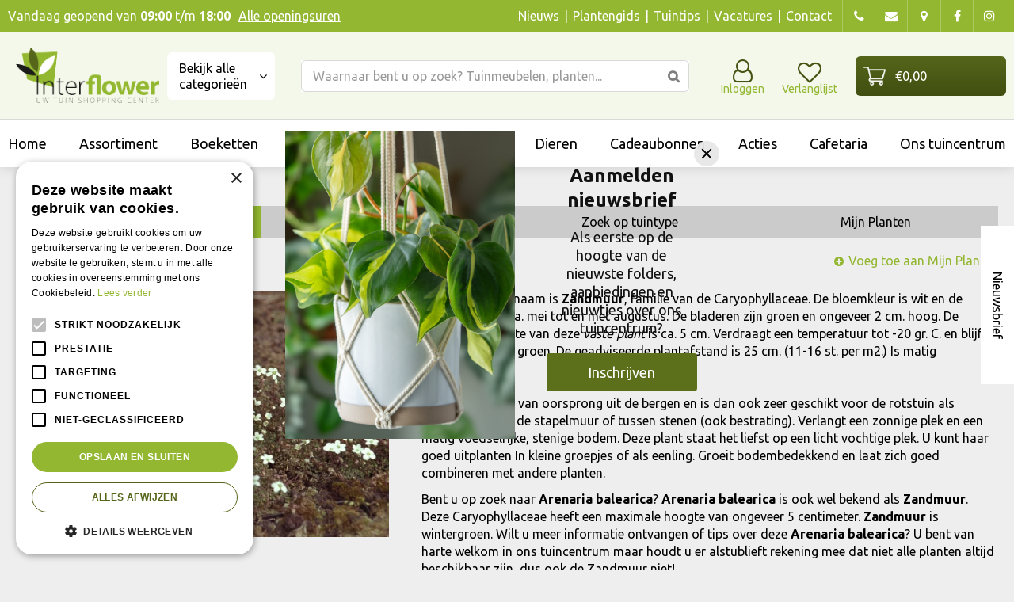

--- FILE ---
content_type: text/html; charset=utf-8
request_url: https://www.tuincentruminterflower.be/plantengids/plant/vaste-plant/arenaria-balearica
body_size: 31674
content:
<!DOCTYPE html>
<html lang="nl"><head>
<meta charset="utf-8">
<!-- Google Tag Manager -->
<script>(function(w,d,s,l,i){w[l]=w[l]||[];w[l].push({'gtm.start':
new Date().getTime(),event:'gtm.js'});var f=d.getElementsByTagName(s)[0],
j=d.createElement(s),dl=l!='dataLayer'?'&l='+l:'';j.async=true;j.src=
'https://www.googletagmanager.com/gtm.js?id='+i+dl;f.parentNode.insertBefore(j,f);
})(window,document,'script','dataLayer','GTM-57SGZNMZ');</script>
<!-- End Google Tag Manager --><meta name="viewport" content="width=device-width, initial-scale=1, maximum-scale=1, minimum-scale=1, shrink-to-fit=no">
<title>Zandmuur - Plantengids - Tuincentrum Interflower</title>
<meta name="description" content="Welkom bij Tuincentrum Interflower in Lokeren, nabij Gent, Sint-Niklaas en Antwerpen, voor bloemen, planten, tuinmeubelen en een complete dierenwinkel!">
<meta name="keywords" content="Tuincentrum Gent, Tuincentrum Sint Niklaas, Tuincentrum Antwerpen, Bloemen Antwerpen, Dierenwinkel Lokeren, Bloemen Lokeren, Bloemen Gent, Vijverplanten Gent, Vaste planten Gent, Buitenplanten Lokeren, Kamerplanten Gent, Tuincentrum Brussel">
<meta property="og:locale" content="nl_BE">
<meta property="og:site_name" content="Tuincentrum Interflower">
<meta name="author" content="Tuincentrum Interflower">
<meta name="format-detection" content="telephone=no">
<link rel="alternate" type="application/rss+xml" href="https://www.tuincentruminterflower.be/nieuws/feed.xml">
<link href="https://fonts.google.com/" rel="dns-prefetch" crossorigin>
<link href="https://fonts.gstatic.com" rel="dns-prefetch" crossorigin>
<link href="https://ajax.googleapis.com" rel="dns-prefetch" crossorigin>
<link href="https://www.google-analytics.com" rel="dns-prefetch" crossorigin>
<link href="https://www.googleadservices.com" rel="dns-prefetch" crossorigin>
<link href="https://assets.pinterest.com" rel="dns-prefetch" crossorigin>
<link href="https://www.google.com" rel="dns-prefetch" crossorigin>

<link href="//ajax.googleapis.com/ajax/libs/jquery/3.7.1/jquery.min.js" rel="preload" as="script">
<link href="/js/production/libs/touch-punch.min.js" rel="preload" as="script">
<link href="/js/production/libs/imagesloaded.pkgd.min.js" rel="preload" as="script">

<meta name="ahrefs-site-verification" content="f9fb91707a81e239371327aa598f0e3d2f86e75a73c267d091fb47ada0ad3989">

<!-- Global site tag (gtag.js) - Google Analytics -->
<script async src="https://www.googletagmanager.com/gtag/js?id=G-X2WFYSNDNC"></script>
<script>
  window.dataLayer = window.dataLayer || [];
  function gtag(){dataLayer.push(arguments);}
  gtag('js', new Date());

  gtag('config', 'G-X2WFYSNDNC');
</script>
<script type="text/javascript">
    (function(c,l,a,r,i,t,y){
        c[a]=c[a]||function(){(c[a].q=c[a].q||[]).push(arguments)};
        t=l.createElement(r);t.async=1;t.src="https://www.clarity.ms/tag/"+i;
        y=l.getElementsByTagName(r)[0];y.parentNode.insertBefore(t,y);
    })(window, document, "clarity", "script", "gy82uiewtx");
</script>

<!-- Cookie script --> 
<script type="text/javascript" charset="UTF-8" src="//cdn.cookie-script.com/s/2695f2632504416fd18e66181384120d.js"></script>
<!-- End Cookie script-->
<link href="/files/images/icons/favicon" rel="icon" type="image/x-icon" />
<link href="https://www.tuincentruminterflower.be/plantengids/plant/vaste-plant/arenaria-balearica" rel="canonical" />
<link href="/files/images/icons/cd276f17fa/apple-touch-icon-precomposed.png" rel="apple-touch-icon" />
<link rel="preload" href="/font/fontawesome-webfont.woff2?v=4.7.0" as="font" crossorigin>
<link rel="dns-prefetch" href="https://www.google-analytics.com" crossorigin>
<link rel="dns-prefetch" href="https://stats.g.doubleclick.net" crossorigin>
<link rel="stylesheet" type="text/css" href="/website/default-v2/css/style_production.186.css">



    <script type="text/javascript">
  	var app = {"baseUrl":"","assetUrl":"","locale":"nl_BE","language":"nl"};
  	app.lang = app.lang || {};
	</script>
				<!-- Facebook Pixel Code -->
		<script>
		!function(f,b,e,v,n,t,s){if(f.fbq)return;n=f.fbq=function(){n.callMethod?
		n.callMethod.apply(n,arguments):n.queue.push(arguments)};if(!f._fbq)f._fbq=n;
		n.push=n;n.loaded=!0;n.version='2.0';n.queue=[];t=b.createElement(e);t.async=!0;
		t.src=v;s=b.getElementsByTagName(e)[0];s.parentNode.insertBefore(t,s)}(window,
		document,'script','https://connect.facebook.net/en_US/fbevents.js');

		fbq('init', '1462964387957884');
		fbq('track', "PageView");
		</script>
		<!-- End Facebook Pixel Code -->
	</head>
<body class="col_equal responsive nl_BE nl plantguide-extra">
<!-- Google Tag Manager (noscript) -->
<noscript><iframe src="https://www.googletagmanager.com/ns.html?id=GTM-57SGZNMZ"
height="0" width="0" style="display:none;visibility:hidden"></iframe></noscript>
<!-- End Google Tag Manager (noscript) --><script src="https://apps.elfsight.com/p/platform.js" defer></script>
<div class="elfsight-app-44be5e30-2af7-497f-8c88-539156681efa"></div><div id="body_content">
	<div id=skip-link><a href="#content" class="sr-only sr-only-focusable">Ga naar content</a></div>
		<section id=container>
		<header class="layout_placeholder placeholder-header">
	<div class=in>
		<div id="layout_block_27" class="layout_block block_type_breadcrumbs">
	<div class=in itemscope itemtype="https://schema.org/BreadcrumbList">		<div class="breadcrumb" itemprop="itemListElement" itemscope itemtype="https://schema.org/ListItem">
		  		  <a itemprop="item"  href="/" class="home" title="Home"><span itemprop="name">Home</span><meta itemprop="position" content="1"></a>
		  <div class="separator">&gt;</div>		</div>
			<div class="breadcrumb" itemprop="itemListElement" itemscope itemtype="https://schema.org/ListItem">
		  		  <a itemprop="item"  href="/plantengids" title="Plantengids"><span itemprop="name">Plantengids</span><meta itemprop="position" content="2"></a>
		  		</div>
	</div>
</div>	
	</div>
</header>	    <div class="column_wrapper disable_left disable_right column-1">
	    	<div class=in>
				<div class=main_column id=main_column>
					<div class="layout_placeholder placeholder-content_top">
	<div class="in">
		    <div id="layout_block_23" class="layout_block block_type_openinghours_today">
        <div class=wrap>
            <div class=in>
                <div class=block-content>
                    <span class="location_1"><span class="opened-text">Vandaag geopend van <span class="open-hours">09:00</span> t/m <span class="close-hours">18:00</span><br><a href="https://www.tuincentruminterflower.be/vestiging/tuincentrum-interflower">Alle openingsuren</a></span></span>                </div>
            </div>
        </div>
    </div>
<div id="layout_block_82" class="layout_block block_type_html header-contact">
		<div class="wrap">
		<div class=in>
						<div class=block-content><ul>
	<li><a class="fa fa-phone" href="tel:+3293480603">phone</a></li>
	<li><a class="fa fa-envelope" href="mailto:info@interflower.be">mail</a></li>
	<li><a class="fa fa-map-marker" href="https://www.tuincentruminterflower.be/vestiging/tuincentrum-interflower">map</a></li>
</ul></div>					</div>
	</div>
	</div>
<div id="layout_block_24" class="layout_block block_type_html header-social">
		<div class="wrap">
		<div class=in>
						<div class=block-content><ul>
	<li><a class="fa fa-facebook" href="https://www.facebook.com/Interflower-365341560187750/" rel="noopener noreferrer" target="_blank">fb</a></li>
	<li><a class="fa fa-instagram" href="https://www.instagram.com/tuincentrum_interflower/?hl=en" rel="noopener noreferrer" target="_blank">ig</a></li>
</ul></div>					</div>
	</div>
	</div>
<nav id="layout_block_81" class="layout_block block_type_navigation menu-top submenu_vertical_show">
<div class="in">
<ul>
  <li class="first" id="item_100"><span class=headlink>
    <a id="100" title="Nieuws" class="label " href="/nieuws" target="_self"><span class=in>Nieuws</span></a>
             
             </span>
  </li>
  <li class="" id="item_65"><span class=headlink>
    <a id="65" title="Plantengids" class="label " href="/plantengids" target="_self"><span class=in>Plantengids</span></a>
             
             </span>
  </li>
  <li class="" id="item_130"><span class=headlink>
    <a id="130" title="Tuintips" class="label " href="/tuintips" target="_self"><span class=in>Tuintips</span></a>
             
             </span>
  </li>
  <li class="" id="item_67"><span class=headlink>
    <a id="67" title="Vacatures" class="label " href="https://www.tuincentruminterflower.be/vacatures" target="_self"><span class=in>Vacatures</span></a>
             
             </span>
  </li>
  <li class="last" id="item_68"><span class=headlink>
    <a id="68" title="Tuincentrum Interflower" class="label " href="/vestiging/tuincentrum-interflower" target="_self"><span class=in>Contact</span></a>
             
             </span>
  </li>
</ul>
</div>
</nav>
<div id="layout_block_83" class="layout_block block_type_html header-menu">
		<div class="wrap">
		<div class=in>
						<div class=block-content><p><a class="fa fa-reorder" href="#">menu</a></p></div>					</div>
	</div>
	</div>
<div id="layout_block_21" class="layout_block block_type_logo">
	<div class=in>
		<a href="/" title="Tuincentrum Interflower in Lokeren voor al uw huis en tuin producten" class="logo">
			<img src="/website/default-v2/images/logo.png" alt="Tuincentrum Interflower in Lokeren voor al uw huis en tuin producten"  loading="eager">
		</a>
	</div>
</div><nav id="layout_block_91" class="layout_block block_type_navigation menu-range submenu_horizontal">
<div class="in">
<ul>
  <li class="first has_submenu has_html_submenu" id="item_143"><span class=headlink>
    <a id="143" title="Acties" class="label " href="/acties" target="_self"><span class=in>Acties</span></a>
             
             </span>
    <div class="sub submenu submenu_html">
<ul>
	<li><a href="https://www.tuincentruminterflower.be/acties" title="Acties">Acties</a><br />
	<a href="https://www.tuincentruminterflower.be/acties"><img alt="Acties - Interflower" height="100" src="https://www.tuincentruminterflower.be/files/files/acties-interflower-1000x1000-64b688a658723.jpg" style="width: 100px; height: 100px;" title="Acties - Interflower" width="100" /></a></li>
</ul>
    </div>
  </li>
  <li class="has_submenu has_html_submenu" id="item_94"><span class=headlink>
    <a id="94" title="Barbecues" class="label " href="/barbecues" target="_self"><span class=in>Barbecues</span></a>
             
             </span>
    <div class="sub submenu submenu_html">
<ul>
	<li><a href="https://www.tuincentruminterflower.be/barbecues" title="barbecues">Barbecues<br />
	<img alt="Barbecues - Interflower" height="100" src="https://www.tuincentruminterflower.be/files/images/Barbecues%20-%20Interflower.jpg" style="width: 100px; height: 100px;" title="Barbecues - Interflower" width="100" /></a>
	<ul>
		<li><a href="https://www.tuincentruminterflower.be/barbecues-gasbarbecues" title="gasbarbecues">Gasbarbecues</a></li>
		<li><a href="https://www.tuincentruminterflower.be/barbecues-houtskoolbarbecues" title="houtskoolbarbecues">Houtskoolbarbecues</a></li>
		<li><a href="https://www.tuincentruminterflower.be/barbecues-elektrische-barbecues">Elektrische barbecues</a></li>
		<li><a href="https://www.tuincentruminterflower.be/barbecues-keramische-barbecues" title="keramische barbecues">Keramische barbecues</a></li>
		<li><a href="https://www.tuincentruminterflower.be/barbecues-pelletbarbecues">Pelletbarbecues</a></li>
		<li><a href="https://www.tuincentruminterflower.be/barbecues-barbecue-accessoires">Barbecue accessoires</a></li>
	</ul>
	</li>
</ul>
    </div>
  </li>
  <li class="has_submenu has_html_submenu" id="item_81"><span class=headlink>
    <a id="81" title="Bloemen, boeketten en rouwarrangementen" class="label " href="/bloemen-boeketten-rouwarrangementen" target="_self"><span class=in>Bloemen, boeketten en rouwarrangementen</span></a>
             
             </span>
    <div class="sub submenu submenu_html">
<ul>
	<li><a href="https://www.tuincentruminterflower.be/bloemen-boeketten-rouwarrangementen" title="boeketten">Bloemen, boeketten en rouwarrangementen<br />
	<img alt="Boeket - Interflower" height="100" src="https://www.tuincentruminterflower.be/files/images/Boeket%20-%20Interflower.jpg" style="width: 100px; height: 100px;" title="Boeket - Interflower" width="100" /></a>
	<ul>
		<li><a href="https://www.tuincentruminterflower.be/bloemen-boeketten-rouwarrangementen-snijbloemen">Snijbloemen</a></li>
		<li><a href="https://www.tuincentruminterflower.be/bloemen-boeketten-boeketten" title="boeketten">Boeketten</a></li>
		<li><a href="https://www.tuincentruminterflower.be/bloemen-boeketten-rouwarrangementen-rouwarrangementen" title="rouwarrangementen">Rouwarrangementen</a></li>
		<li><a href="https://www.tuincentruminterflower.be/bloemen-boeketten-rouwarrangementen-moederdag">Moederdag</a></li>
		<li><a href="https://www.tuincentruminterflower.be/bloemen-boeketten-rouwarrangementen-droogbloemen">Droogbloemen</a></li>
	</ul>
	</li>
</ul>
    </div>
  </li>
  <li class="has_submenu has_html_submenu" id="item_144"><span class=headlink>
    <a id="144" title="Cadeaubonnen" class="label " href="/cadeaubonnen" target="_self"><span class=in>Cadeaubonnen</span></a>
             
             </span>
    <div class="sub submenu submenu_html">
<ul>
	<li><a href="https://www.tuincentruminterflower.be/cadeaubonnen" title="Cadeaubonnen">Cadeaubonnen</a><br />
	<a href="https://www.tuincentruminterflower.be/acties"><img alt="Cadeaubonnen - Interflower" height="100" src="https://www.tuincentruminterflower.be/files/files/cadeaubonnen-interflower-1000x1000-64b6893cbb0e4.jpg" style="width: 100px; height: 100px;" title="Cadeaubonnen - Interflower" width="100" /></a></li>
</ul>
    </div>
  </li>
  <li class="has_submenu has_html_submenu" id="item_82"><span class=headlink>
    <a id="82" title="Dieren" class="label " href="/dieren" target="_self"><span class=in>Dieren</span></a>
             
             </span>
    <div class="sub submenu submenu_html">
<ul>
	<li><a href="https://www.tuincentruminterflower.be/dieren-honden" title="honden">Honden<br />
	<img alt="Hond - Interflower" height="100" src="https://www.tuincentruminterflower.be/files/images/honden-1579099429_src.jpg" style="width: 100px; height: 100px;" title="Hond - Interflower" width="100" /></a>
	<ul>
		<li><a href="https://www.tuincentruminterflower.be/dieren-honden-hondenvoer" title="hondenvoer">Hondenvoer</a></li>
		<li><a href="https://www.tuincentruminterflower.be/dieren-honden-hondenvoerbakken" title="hondenvoerbakken">Hondenvoerbakken</a></li>
		<li><a href="https://www.tuincentruminterflower.be/dieren-honden-hondenspeelgoed" title="hondenspeelgoed">Hondenspeelgoed</a></li>
		<li><a href="https://www.tuincentruminterflower.be/dieren-honden-hondenriemen-halsbanden" title="hondenriemen en halsbanden">Hondenriemen en halsbanden</a></li>
		<li><a href="https://www.tuincentruminterflower.be/dieren-honden-hondenverzorging" title="hondenverzorging">Hondenverzorging</a></li>
		<li><a href="https://www.tuincentruminterflower.be/dieren-honden-hondenmanden-en-kussens" title="hondenmanden en -kussens">Hondenmanden en -kussens</a></li>
	</ul>
	</li>
</ul>

<ul>
	<li><a href="https://www.tuincentruminterflower.be/dieren-katten" title="katten">Katten<br />
	<img alt="Katten - Interflower" height="100" src="https://www.tuincentruminterflower.be/files/images/Katten%20-%20Interflower.jpg" style="width: 100px; height: 100px;" title="Katten - Interflower" width="100" /></a>

	<ul>
		<li><a href="https://www.tuincentruminterflower.be/dieren-katten-kattenvoer" title="kattenvoer">Kattenvoer</a></li>
		<li><a href="https://www.tuincentruminterflower.be/dieren-katten-kattenspeelgoed" title="kattenvoerbakken">Kattenvoerbakken</a></li>
		<li><a href="https://www.tuincentruminterflower.be/dieren-katten-kattenspeelgoed" title="kattenspeelgoed">Kattenspeelgoed</a></li>
		<li><a href="https://www.tuincentruminterflower.be/dieren-katten-kattenhalsbanden" title="kattenhalsbanden">Kattenhalsbanden</a></li>
		<li><a href="https://www.tuincentruminterflower.be/dieren-katten-krabpalen" title="krabpalen">Krabpalen</a></li>
		<li><a href="https://www.tuincentruminterflower.be/dieren-katten-kattenbakken" title="kattenbakken">Kattenbakken</a></li>
		<li><a href="https://www.tuincentruminterflower.be/dieren-katten-kattenmanden-en-kussens" title="kattenmanden en -kussens">Kattenmanden en -kussens</a></li>
		<li><a href="https://www.tuincentruminterflower.be/dieren-katten-kattenverzorging" title="kattenverzorging">Kattenverzorging</a></li>
		<li><a href="https://www.tuincentruminterflower.be/dieren-katten-transporters-voor-katten" title="Transporters voor katten">Transporters voor katten</a></li>
	</ul>
	</li>
</ul>

<ul>
	<li><a href="https://www.tuincentruminterflower.be/dieren-knaagdieren" title="knaagdieren">Knaagdieren<br />
	<img alt="Knaagdieren - Interflower" height="100" src="https://www.tuincentruminterflower.be/files/images/Knaagdieren%20-%20Interflower.jpg" style="width: 100px; height: 100px;" title="Knaagdieren - Interflower" width="100" /></a>

	<ul>
		<li><a href="https://www.tuincentruminterflower.be/dieren-knaagdieren-knaagdierenvoer" title="knaagdiervoer">Knaagdiervoer</a></li>
		<li><a href="https://www.tuincentruminterflower.be/dieren-knaagdieren-knaagdierspeelgoed" title="Knaagdierspeelgoed">Knaagdierspeelgoed</a></li>
		<li><a href="https://www.tuincentruminterflower.be/dieren-knaagdieren-knaagdierenhokken-en-rennen" title="knaagdierhokken en -rennen">Knaagdierhokken en -rennen</a></li>
		<li><a href="https://www.tuincentruminterflower.be/dieren-knaagdieren-knaagdierverzorging" title="knaagdierverzorging">Knaagdierverzorging</a></li>
	</ul>
	</li>
</ul>

<ul>
	<li><a href="https://www.tuincentruminterflower.be/dieren-vissen" title="vissen">Vissen<br />
	<img alt="Vissen - Interflower" height="100" src="https://www.tuincentruminterflower.be/files/images/Vissen%20-%20Interflower.jpg" style="width: 100px; height: 100px;" title="Vissen - Interflower" width="100" /></a>

	<ul>
		<li><a href="https://www.tuincentruminterflower.be/dieren-vissen-vissenvoer" title="vissenvoer">Vissenvoer</a></li>
		<li><a href="https://www.tuincentruminterflower.be/dieren-vissen-aquarium-toebehoren" title="aquarium en toebehoren">Aquarium en toebehoren</a></li>
	</ul>
	</li>
</ul>

<ul>
	<li><a href="https://www.tuincentruminterflower.be/dieren-vogels" title="vogels">Vogels<br />
	<img alt="Vogels - Interflower" height="100" src="https://www.tuincentruminterflower.be/files/images/Vogels%20-%20Interflower.jpg" style="width: 100px; height: 100px;" title="Vogels - Interflower" width="100" /></a>

	<ul>
		<li><a href="https://www.tuincentruminterflower.be/dieren-vogels-vogelvoer" title="vogelvoer">Vogelvoer</a></li>
		<li><a href="https://www.tuincentruminterflower.be/dieren-vogels-vogelspeelgoed" title="Vogelspeelgoed">Vogelspeelgoed</a></li>
		<li><a href="https://www.tuincentruminterflower.be/dieren-vogels-vogelnestkastjes-en-vogelhuisjes" title="vogelnestkastjes en vogelhuisjes">Vogelnestkasjes en vogelhuisjes</a></li>
		<li><a href="https://www.tuincentruminterflower.be/dieren-vogels-voederhuisjes" title="Vogelvoederhuisjes">Vogelvoederhuisjes</a></li>
	</ul>
	</li>
</ul>

<ul>
	<li><a href="https://www.tuincentruminterflower.be/dieren-kippen" title="kippen">Kippen<br />
	<img alt="Kippen - Interflower" height="100" src="https://www.tuincentruminterflower.be/files/images/Kippen%20-%20Interflower.jpg" style="width: 100px; height: 100px;" title="Kippen - Interflower" width="100" /></a></li>
</ul>
    </div>
  </li>
  <li class="has_submenu has_html_submenu" id="item_84"><span class=headlink>
    <a id="84" title="Kamerplanten" class="label " href="/kamerplanten" target="_self"><span class=in>Kamerplanten</span></a>
             
             </span>
    <div class="sub submenu submenu_html">
<ul>
	<li><a href="https://www.tuincentruminterflower.be/kamerplanten-arrangementen" title="arrangementen">Arrangementen</a><br />
	<a href="https://www.tuincentruminterflower.be/kamerplanten-arrangementen"><img alt="Arrangementen - Interflower" height="100" src="https://www.tuincentruminterflower.be/files/files/shutterstock-1459390103-1-100x100-62ed0b5786ae0.jpg" style="width: 100px; height: 100px;" title="Arrangementen - Interflower" width="100" /></a><br />
	&nbsp;</li>
</ul>

<ul>
	<li><a href="https://www.tuincentruminterflower.be/kamerplanten-bloeiende-kamerplanten">Bloeiende kamerplanten</a><br />
	<a href="https://www.tuincentruminterflower.be/kamerplanten"><img alt="Kamerplanten - Interflower" height="100" src="https://www.tuincentruminterflower.be/files/files/shutterstock-1818774929-200x200-62ed0bd1a1dca.jpg" style="width: 100px; height: 100px;" title="Kamerplanten - Interflower" width="100" /></a></li>
</ul>

<ul>
	<li><a href="https://www.tuincentruminterflower.be/kamerplanten-cactussen-en-vetplanten">Cactussen en vetplanten</a><br />
	<a href="https://www.tuincentruminterflower.be/kamerplanten-hydrocultuur"><img alt="Hydrocultuur - Interflower" height="100" src="https://www.tuincentruminterflower.be/files/files/shutterstock-295962566-200x200-62ed0cf817263.jpg" style="width: 100px; height: 100px;" title="Hydrocultuur - Interflower" width="100" /></a></li>
</ul>

<ul>
	<li><a href="https://www.tuincentruminterflower.be/kamerplanten-groene-kamerplanten">Groene kamerplanten</a><br />
	<a href="https://www.tuincentruminterflower.be/kamerplanten-hydrocultuur"><img alt="Hydrocultuur - Interflower" height="100" src="https://www.tuincentruminterflower.be/files/files/shutterstock-775254127-200x200-62ed0decd759a.jpg" style="width: 100px; height: 100px;" title="Hydrocultuur - Interflower" width="100" /></a></li>
</ul>

<ul>
	<li><a href="https://www.tuincentruminterflower.be/kamerplanten-grote-kamerplanten">Grote kamerplanten</a><br />
	<a href="https://www.tuincentruminterflower.be/kamerplanten-hydrocultuur"><img alt="Hydrocultuur - Interflower" height="100" src="https://www.tuincentruminterflower.be/files/files/shutterstock-1771864454-1-200x200-62ed0e504bcda.jpg" style="width: 100px; height: 100px;" title="Hydrocultuur - Interflower" width="100" /></a></li>
</ul>

<ul>
	<li><a href="https://www.tuincentruminterflower.be/kamerplanten-luchtzuiverende-kamerplanten">Luchtzuiverende kamerplanten</a><br />
	<a href="https://www.tuincentruminterflower.be/kamerplanten-hydrocultuur"><img alt="Hydrocultuur - Interflower" height="100" src="https://www.tuincentruminterflower.be/files/files/shutterstock-2131374329-200x200-62ed0ee590e17.jpg" style="width: 100px; height: 100px;" title="Hydrocultuur - Interflower" width="100" /></a></li>
</ul>

<ul>
	<li><a href="https://www.tuincentruminterflower.be/kamerplanten-verzorging">Verzorging</a><br />
	<a href="https://www.tuincentruminterflower.be/kamerplanten-verzorging"><img alt="Verzorging - Interflower" height="100" src="https://www.tuincentruminterflower.be/files/images/Verzorging%20-%20Interflower.jpg" style="width: 100px; height: 100px;" title="Verzorging - Interflower" width="100" /></a></li>
</ul>
    </div>
  </li>
  <li class="has_submenu has_html_submenu" id="item_86"><span class=headlink>
    <a id="86" title="Kweken &amp; Moestuin" class="label " href="/kweken-moestuin" target="_self"><span class=in>Kweken &amp; Moestuin</span></a>
             
             </span>
    <div class="sub submenu submenu_html">
<ul>
	<li><a href="https://www.tuincentruminterflower.be/tuinplanten-kruiden" title="kruiden">Kruiden</a><br />
	<a href="https://www.tuincentruminterflower.be/kweken-moestuin-kruiden"><img alt="Kruiden - Interflower" height="100" src="https://www.tuincentruminterflower.be/files/images/Kruiden%20-%20Interflower(1).jpg" style="width: 100px; height: 100px;" title="Kruiden - Interflower" width="100" /></a></li>
</ul>

<ul>
	<li><a href="https://www.tuincentruminterflower.be/kweken-moestuin-terrarium" title="Terrarium">Terrarium</a><br />
	<a href="https://www.tuincentruminterflower.be/kweken-moestuin-terrarium"><img alt="Terrarium - Interflower" height="100" src="https://www.tuincentruminterflower.be/files/images/Terrarium%20-%20Interflower(1).jpg" style="width: 100px; height: 100px;" title="Terrarium - Interflower" width="100" /></a></li>
</ul>

<ul>
	<li><a href="https://www.tuincentruminterflower.be/kweken-moestuin-kweekbakken-en-oppottafels" title="kweekbakken en oppottafels">Kweekbakken en oppottafels</a><br />
	<a href="https://www.tuincentruminterflower.be/kweken-moestuin-kweekbakken-en-oppottafels"><img alt="Kweekbakken - Interflower" height="100" src="https://www.tuincentruminterflower.be/files/images/Kweekbakken%20-%20Interflower.jpg" style="width: 100px; height: 100px;" title="Kweekbakken - Interflower" width="100" /></a></li>
</ul>
    </div>
  </li>
  <li class="has_submenu has_html_submenu" id="item_90"><span class=headlink>
    <a id="90" title="Potterie" class="label " href="/potterie" target="_self"><span class=in>Potterie</span></a>
             
             </span>
    <div class="sub submenu submenu_html">
<ul>
	<li><a href="https://www.tuincentruminterflower.be/potterie-buitenpotten" title="buitenpotten">Buitenpotten</a><br />
	<a href="https://www.tuincentruminterflower.be/potterie-buitenpotten"><img alt="Buitenpotten - Interflower" height="100" src="https://www.tuincentruminterflower.be/files/images/Buitenpotten%20-%20Interflower%20(2).jpg" style="width: 100px; height: 100px;" title="Buitenpotten - Interflower" width="100" /></a></li>
</ul>

<ul>
	<li><a href="https://www.tuincentruminterflower.be/potterie-bloempotten" title="bloempotten">Bloempotten</a><br />
	<a href="https://www.tuincentruminterflower.be/potterie-bloempotten"><img alt="Bloempotten - Interflower" height="100" src="https://www.tuincentruminterflower.be/files/images/Bloempotten%20-%20Interflower%20(3).jpg" style="width: 100px; height: 100px;" title="Bloempotten - Interflower" width="100" /></a></li>
</ul>
    </div>
  </li>
  <li class="has_submenu has_html_submenu" id="item_87"><span class=headlink>
    <a id="87" title="Tuinaanleg &amp; onderhoud" class="label " href="/tuinaanleg-onderhoud" target="_self"><span class=in>Tuinaanleg &amp; onderhoud</span></a>
             
             </span>
    <div class="sub submenu submenu_html">
<ul>
	<li><a href="https://www.tuincentruminterflower.be/tuinaanleg-onderhoud-bestrating" title="bestrating">Bestrating</a><br />
	<a href="https://www.tuincentruminterflower.be/tuinaanleg-onderhoud-bestrating"><img alt="Bestrating - Interflower" height="100" src="https://www.tuincentruminterflower.be/files/images/Bestrating%20-%20Interflower.jpg" style="width: 100px; height: 100px;" title="Bestrating - Interflower" width="100" /></a>
	<ul>
		<li><a href="https://www.tuincentruminterflower.be/tuinaanleg-onderhoud-bestrating-grind-en-split" title="grind en split">Grind en split</a></li>
		<li><a href="https://www.tuincentruminterflower.be/tuinaanleg-onderhoud-bestrating-natuursteen" title="natuursteen">Natuursteen</a></li>
	</ul>
	</li>
</ul>

<ul>
	<li><a href="https://www.tuincentruminterflower.be/tuinaanleg-onderhoud-bevestigingsmateriaal" title="bevestigingsmateriaal">Bevestigingsmateriaal</a><br />
	<a href="https://www.tuincentruminterflower.be/tuinaanleg-onderhoud-bevestigingsmateriaal"><img alt="Bevestigingsmateriaal - Interflower" height="100" src="https://www.tuincentruminterflower.be/files/images/Bevestigingsmateriaal%20-%20Interflower.jpg" style="width: 100px; height: 100px;" title="Bevestigingsmateriaal - Interflower" width="100" /></a></li>
</ul>

<ul>
	<li><a href="https://www.tuincentruminterflower.be/tuinaanleg-onderhoud-bestrijdingsmiddelen" title="bestrijdingsmiddelen">Bestrijdingsmiddelen</a><br />
	<a href="https://www.tuincentruminterflower.be/tuinaanleg-onderhoud-bestrijdingsmiddelen"><img alt="Bestrijdingsmiddelen - Interflower" height="100" src="https://www.tuincentruminterflower.be/files/images/Bestrijdingsmiddelen%20-%20Interflower.jpg" style="width: 100px; height: 100px;" title="Bestrijdingsmiddelen - Interflower" width="100" /></a>

	<ul>
		<li><a href="https://www.tuincentruminterflower.be/tuinaanleg-onderhoud-bestrijdingsmiddelen-insecten-en-slakken" title="insecten en slakken">Insecten en slakken</a></li>
		<li><a href="https://www.tuincentruminterflower.be/tuinaanleg-onderhoud-bestrijdingsmiddelen-onkruidbestrijding" title="onkruidbestrijding">Onkruidbestrijding</a></li>
		<li><a href="https://www.tuincentruminterflower.be/tuinaanleg-onderhoud-bestrijdingsmiddelen-schimmels" title="schimmels">Schimmels</a></li>
		<li><a href="https://www.tuincentruminterflower.be/tuinaanleg-onderhoud-bestrijdingsmiddelen-buxusmot" title="buxusmot">Buxusmot</a></li>
		<li><a href="https://www.tuincentruminterflower.be/tuinaanleg-onderhoud-bestrijdingsmiddelen-vogels-woelmuizen-insecten" title="vogels, woelmuizen, insecten">Vogels, woelmuizen, insecten</a></li>
	</ul>
	</li>
</ul>

<ul>
	<li><a href="https://www.tuincentruminterflower.be/tuinaanleg-onderhoud-graszoden" title="graszoden">Graszoden</a><br />
	<a href="https://www.tuincentruminterflower.be/tuinaanleg-onderhoud-graszoden"><img alt="Graszoden - Interflower" height="100" src="https://www.tuincentruminterflower.be/files/images/Graszoden%20-%20Interflower.jpg" style="width: 100px; height: 100px;" title="Graszoden - Interflower" width="100" /></a>

	<ul>
		<li><a href="https://www.tuincentruminterflower.be/tuinaanleg-onderhoud-graszoden-verzorging" title="verzorging">Verzorging</a></li>
		<li><a href="https://www.tuincentruminterflower.be/tuinaanleg-onderhoud-graszoden-kalk-strooien" title="kalk strooien">Kalk strooien</a></li>
	</ul>
	</li>
</ul>

<ul>
	<li><a href="https://www.tuincentruminterflower.be/tuinaanleg-onderhoud-grond-en-meststoffen" title="grond- en meststoffen">Grond- en meststoffen</a><br />
	<a href="https://www.tuincentruminterflower.be/tuinaanleg-onderhoud-grond-en-meststoffen"><img alt="Grond en meststoffen - Interflower" height="100" src="https://www.tuincentruminterflower.be/files/images/Grond%20en%20meststoffen%20-%20Interflower.jpg" style="width: 100px; height: 100px;" title="Grond en meststoffen - Interflower" width="100" /></a>

	<ul>
		<li><a href="https://www.tuincentruminterflower.be/tuinaanleg-onderhoud-grond-en-meststoffen-plantenvoeding-en-meststoffen" title="plantenvoeding en meststoffen">Plantenvoeding en meststoffen</a></li>
		<li><a href="https://www.tuincentruminterflower.be/tuinaanleg-onderhoud-grond-en-meststoffen-gazonmeststoffen" title="gazonmeststoffen">Gazonmeststoffen</a></li>
		<li><a href="https://www.tuincentruminterflower.be/tuinaanleg-onderhoud-grond-en-meststoffen-compost" title="compost">Compost</a></li>
		<li><a href="https://www.tuincentruminterflower.be/tuinaanleg-onderhoud-grond-en-meststoffen-potgrond" title="potgrond">Potgrond</a></li>
	</ul>
	</li>
</ul>

<ul>
	<li><a href="https://www.tuincentruminterflower.be/tuinaanleg-onderhoud-graszaden" title="Graszaden">Graszaden</a><br />
	<a href="https://www.tuincentruminterflower.be/tuinaanleg-onderhoud-graszaden"><img alt="Graszaden - Interflower" height="100" src="https://www.tuincentruminterflower.be/files/images/Graszaden%20-%20Interflower.jpg" style="width: 100px; height: 100px;" title="Graszaden - Interflower" width="100" /></a></li>
</ul>

<ul>
	<li><a href="https://www.tuincentruminterflower.be/tuinaanleg-onderhoud-schoonmaken" title="schoonmaken">Schoonmaken<br />
	<img alt="Schoonmaken - Interflower" height="100" src="https://www.tuincentruminterflower.be/files/images/Schoonmaken%20-%20Interflower.jpg" style="width: 100px; height: 100px;" title="Schoonmaken - Interflower" width="100" /></a></li>
</ul>
    </div>
  </li>
  <li class="has_submenu has_html_submenu" id="item_89"><span class=headlink>
    <a id="89" title="Tuingereedschap" class="label " href="/tuingereedschap" target="_self"><span class=in>Tuingereedschap</span></a>
             
             </span>
    <div class="sub submenu submenu_html">
<ul>
	<li><a href="https://www.tuincentruminterflower.be/tuingereedschap-bewatering" title="bewatering">Bewatering</a><br />
	<a href="https://www.tuincentruminterflower.be/tuingereedschap-bewatering"><img alt="Bewatering - Interflower" height="100" src="https://www.tuincentruminterflower.be/files/images/Bewatering%20-%20Interflower.jpg" style="width: 100px; height: 100px;" title="Bewatering - Interflower" width="100" /></a>
	<ul>
		<li><a href="https://www.tuincentruminterflower.be/tuingereedschap-bewatering" title="gieters">Gieters</a></li>
	</ul>
	</li>
</ul>

<ul>
	<li><a href="https://www.tuincentruminterflower.be/tuingereedschap-elektrisch-gereedschap" title="elektrisch gereedschap">Elektrisch gereedschap</a><br />
	<a href="https://www.tuincentruminterflower.be/tuingereedschap-elektrisch-gereedschap"><img alt="Elektrisch gereedschap-Interflower" height="100" src="https://www.tuincentruminterflower.be/files/images/elektrisch-gereedschap-Interflower.jpg" style="width: 100px; height: 100px;" title="Elektrisch gereedschap-Interflower" width="100" /></a>

	<ul>
		<li><a href="https://www.tuincentruminterflower.be/tuingereedschap-elektrisch-gereedschap-elektrisch-snoeigereedschap" title="elektrisch snoeigereedschap">Elektrisch snoeigereedschap</a></li>
		<li><a href="https://www.tuincentruminterflower.be/tuingereedschap-elektrisch-gereedschap-gazongereedschap" title="gazongereedschap">Gazongereedschap</a></li>
	</ul>
	</li>
</ul>

<ul>
	<li><a href="https://www.tuincentruminterflower.be/tuingereedschap-handgereedschap" title="handgereedschap">Handgereedschap</a><br />
	<a href="https://www.tuincentruminterflower.be/tuingereedschap-handgereedschap"><img alt="Handgereedschap - Interflower" height="100" src="https://www.tuincentruminterflower.be/files/images/Handgereedschap%20-%20Interflower.jpg" style="width: 100px; height: 100px;" title="Handgereedschap - Interflower" width="100" /></a></li>
</ul>

<ul>
	<li><a href="https://www.tuincentruminterflower.be/tuingereedschap-handschoenen" title="handschoenen">Handschoenen</a><br />
	<a href="https://www.tuincentruminterflower.be/tuingereedschap-handschoenen"><img alt="Handschoenen - Interflower" height="100" src="https://www.tuincentruminterflower.be/files/images/Handschoenen%20-%20Interflower.jpg" style="width: 100px; height: 100px;" title="Handschoenen - Interflower" width="100" /></a></li>
</ul>

<ul>
	<li><a href="https://www.tuincentruminterflower.be/tuingereedschap-thermometers" title="thermometers">Thermometers</a><br />
	<a href="https://www.tuincentruminterflower.be/tuingereedschap-thermometers"><img alt="Thermometer - Interflower" height="100" src="https://www.tuincentruminterflower.be/files/images/Thermometer%20-%20Interflower.jpg" style="width: 100px; height: 100px;" title="Thermometer - Interflower" width="100" /></a></li>
</ul>

<ul>
	<li><a href="https://www.tuincentruminterflower.be/tuingereedschap-regenton" title="regenton">Regenton</a><br />
	<a href="https://www.tuincentruminterflower.be/tuingereedschap-regenton"><img alt="Regenton - Interflower" height="100" src="https://www.tuincentruminterflower.be/files/images/Regenton%20-%20Interflower%20(2).jpg" style="width: 100px; height: 100px;" title="Regenton - Interflower" width="100" /></a></li>
</ul>
    </div>
  </li>
  <li class="has_submenu has_html_submenu" id="item_85"><span class=headlink>
    <a id="85" title="Tuinmeubelen" class="label " href="/tuinmeubelen" target="_self"><span class=in>Tuinmeubelen</span></a>
             
             </span>
    <div class="sub submenu submenu_html">
<ul>
	<li><a href="https://www.tuincentruminterflower.be/tuinmeubelen-tuinbanken-en-zetels" title="tuinbanken en zetels">Tuinbanken en zetels</a><br />
	<a href="https://www.tuincentruminterflower.be/tuinmeubelen-tuinbanken-en-zetels"><img alt="Tuinbanken - Interflower" height="100" src="https://www.tuincentruminterflower.be/files/images/Tuinbanken%20-%20Interflower.jpg" style="width: 100px; height: 100px;" title="Tuinbanken - Interflower" width="100" /></a></li>
</ul>

<ul>
	<li><a href="https://www.tuincentruminterflower.be/tuinmeubelen-tuinsets" title="tuinsets">Tuinsets</a><br />
	<a href="https://www.tuincentruminterflower.be/tuinmeubelen-tuinsets"><img alt="Tuinsets - Interflower" height="100" src="https://www.tuincentruminterflower.be/files/images/Tuinsets%20-%20Interflower%202%20.jpg" style="width: 100px; height: 100px;" title="Tuinsets - Interflower" width="100" /></a></li>
</ul>

<ul>
	<li><a href="https://www.tuincentruminterflower.be/tuinmeubelen-tuinstoelen" title="tuinstoelen">Tuinstoelen</a><br />
	<img alt="Tuinsets - Interflower" height="100" src="https://www.tuincentruminterflower.be/files/images/Tuinsets%20-%20Interflower.jpg" style="width: 100px; height: 100px;" title="Tuinsets - Interflower" width="100" /></li>
</ul>

<ul>
	<li><a href="https://www.tuincentruminterflower.be/tuinmeubelen-tuintafels" title="tuintafels">Tuintafels</a><br />
	<a href="https://www.tuincentruminterflower.be/tuinmeubelen-tuintafels"><img alt="Tuintafel - Interflower" height="100" src="https://www.tuincentruminterflower.be/files/images/Tuintafel%20-%20Interflower.jpg" style="width: 100px; height: 100px;" title="Tuintafel - Interflower" width="100" /></a></li>
</ul>

<ul>
	<li><a href="https://www.tuincentruminterflower.be/tuinmeubelen-terrasverwarming" title="terrasverwarming">Terrasverwarming<br />
	<img alt="Terrasverwarmers - Interflower" height="100" src="https://www.tuincentruminterflower.be/files/images/Terrasverwarmers%20-%20Interflower.jpg" style="width: 100px; height: 100px;" title="Terrasverwarmers - Interflower" width="100" /></a>

	<ul>
		<li><a href="https://www.tuincentruminterflower.be/tuinmeubelen-terrasverwarming-terrasverwarmers" title="terrasverwarmers">Terrasverwarmers</a></li>
		<li><a href="https://www.tuincentruminterflower.be/tuinmeubelen-terrasverwarming-vuurhaarden-en-schalen" title="vuurhaarden en -schalen">Vuurhaarden en -schalen</a></li>
	</ul>
	</li>
</ul>

<ul>
	<li><a href="https://www.tuincentruminterflower.be/tuinmeubelen-parasols" title="parasols">Parasols<br />
	<img alt="Parasol - Interflower" height="100" src="https://www.tuincentruminterflower.be/files/images/Parasol%20-%20Interflower.jpg" style="width: 100px; height: 100px;" title="Parasol - Interflower" width="100" /></a></li>
</ul>

<ul>
	<li><a href="https://www.tuincentruminterflower.be/tuinmeubelen-hoezen-en-bescherming" title="hoezen en bescherming">Hoezen en bescherming</a><br />
	<a href="https://www.tuincentruminterflower.be/tuinmeubelen-hoezen-en-bescherming"><img alt="Hoezen en bescherming - Interflower" height="100" src="https://www.tuincentruminterflower.be/files/images/Hoezen%20en%20bescherming%20-%20Interflower.jpg" style="width: 100px; height: 100px;" title="Hoezen en bescherming - Interflower" width="100" /></a></li>
</ul>

<ul>
	<li><a href="https://www.tuincentruminterflower.be/tuinmeubelen-kussens" title="kussens">Kussens<br />
	<img alt="Kussens - Interflower" height="100" src="https://www.tuincentruminterflower.be/files/images/Kussens%20-%20Interflower(1).jpg" style="width: 100px; height: 100px;" title="Kussens - Interflower" width="100" /></a></li>
</ul>

<ul>
	<li><a href="https://www.tuincentruminterflower.be/tuinmeubelen-vliegengordijnen" title="vliegengordijnen">Vliegengordijnen</a><br />
	<img alt="Vliegengordijn - Interflower" height="100" src="https://www.tuincentruminterflower.be/files/images/Vliegengordijn%20-%20Interflower.jpg" style="width: 100px; height: 100px;" title="Vliegengordijn - Interflower" width="100" /></li>
</ul>
    </div>
  </li>
  <li class="has_submenu has_html_submenu" id="item_88"><span class=headlink>
    <a id="88" title="Tuinplanten" class="label " href="/tuinplanten" target="_self"><span class=in>Tuinplanten</span></a>
             
             </span>
    <div class="sub submenu submenu_html">
<ul>
	<li><a href="https://www.tuincentruminterflower.be/tuinplanten-bloembollen-en-zaden" title="bloembollen en zaden">Bloembollen en zaden<br />
	<img alt="Bloembollen en zaden - Interflower" height="100" src="https://www.tuincentruminterflower.be/files/images/Bloembollen%20en%20zaden%20-%20Interflower.jpg" style="width: 100px; height: 100px;" title="Bloembollen en zaden - Interflower" width="100" /></a>
	<ul>
		<li><a href="https://www.tuincentruminterflower.be/tuinplanten-bloembollen-en-zaden-voorjaarsbollen" title="voorjaarsbollen">Voorjaarsbollen</a></li>
		<li><a href="https://www.tuincentruminterflower.be/tuinplanten-bloembollen-en-zaden-zomerbollen" title="zomerbollen">Zomerbollen</a></li>
	</ul>
	</li>
</ul>

<ul>
	<li><a href="https://www.tuincentruminterflower.be/tuinplanten-bomen-heesters-en-coniferen" title="bomen, heesters en coniferen">Bomen, heesters en coniferen<br />
	<img alt="bomen-heesters-en-coniferen-Interflower" height="100" src="https://www.tuincentruminterflower.be/files/images/bomen-heesters-en-coniferen-Interflower.jpg" style="width: 100px; height: 100px;" title="bomen-heesters-en-coniferen-Interflower" width="100" /></a>

	<ul>
		<li><a href="https://www.tuincentruminterflower.be/tuinplanten-bomen-heesters-en-coniferen-hedera" title="hedera">Hedera</a></li>
		<li><a href="https://www.tuincentruminterflower.be/tuinplanten-bomen-heesters-en-coniferen-olijfboom" title="olijfboom">Olijfboom</a></li>
	</ul>
	</li>
</ul>

<ul>
	<li><a href="https://www.tuincentruminterflower.be/tuinplanten-eenjarigen-en-kuipplanten" title="éénjarigen en kuipplanten">E&eacute;njarigen, en kuipplanten<br />
	<img alt="Perkplanten  - Interflower" height="100" src="https://www.tuincentruminterflower.be/files/images/Perkplanten%20%20-%20Interflower.jpg" style="width: 100px; height: 100px;" title="Perkplanten  - Interflower" width="100" /></a></li>
</ul>

<ul>
	<li><a href="https://www.tuincentruminterflower.be/tuinplanten-rozen-en-klimplanten" title="rozen en klimplanten">Rozen en klimplanten<br />
	<img alt="Klimplanten - Interflower" height="100" src="https://www.tuincentruminterflower.be/files/images/Klimplanten%20-%20Interflower.jpg" style="width: 100px; height: 100px;" title="Klimplanten - Interflower" width="100" /></a>

	<ul>
		<li><a href="https://www.tuincentruminterflower.be/tuinplanten-rozen-en-klimplanten-clematis" title="clematis">Clematis</a></li>
	</ul>
	</li>
</ul>

<ul>
	<li><a href="https://www.tuincentruminterflower.be/tuinplanten-siergrassen" title="siergrassen">Siergrassen<br />
	<img alt="Siergrassen - Interflower" height="100" src="https://www.tuincentruminterflower.be/files/images/siergrassen-kopen-interflower(1).jpg" style="width: 100px; height: 100px;" title="Siergrassen - Interflower" width="100" /></a></li>
</ul>

<ul>
	<li><a href="https://www.tuincentruminterflower.be/tuinplanten-vaste-planten" title="vaste planten">Vaste planten<br />
	<img alt="Vaste planten - Interflower" height="100" src="https://www.tuincentruminterflower.be/files/images/Vaste%20planten%20-%20Interflower.jpg" style="width: 100px; height: 100px;" title="Vaste planten - Interflower" width="100" /></a>

	<ul>
		<li><a href="https://www.tuincentruminterflower.be/tuinplanten-vaste-planten-lavendel" title="lavendel">Lavendel</a></li>
		<li><a href="https://www.tuincentruminterflower.be/tuinplanten-vaste-planten-hortensia" title="hortensia">Hortensia</a></li>
	</ul>
	</li>
</ul>

<ul>
	<li><a href="https://www.tuincentruminterflower.be/tuinplanten-voorjaarsbloeiers" title="voorjaarsbloeiers">Voorjaarsbloeiers<br />
	<img alt="Voorjaarsbloeiers - Interflower" height="100" src="https://www.tuincentruminterflower.be/files/images/Voorjaarsbloeiers%20-%20Interflower.jpg" style="width: 100px; height: 100px;" title="Voorjaarsbloeiers - Interflower" width="100" /></a></li>
</ul>

<ul>
	<li><a href="https://www.tuincentruminterflower.be/tuinplanten-fruit" title="fruit">Fruit<br />
	<img alt="Fruit - interflower" height="100" src="https://www.tuincentruminterflower.be/files/images/Fruit%20-%20interflower.jpg" style="width: 100px; height: 100px;" title="Fruit - interflower" width="100" /></a></li>
</ul>

<ul>
	<li><a href="https://www.tuincentruminterflower.be/tuinplanten-kruiden" title="kruiden">Kruiden<br />
	<img alt="Kruiden - interflower" height="100" src="https://www.tuincentruminterflower.be/files/images/Kruiden%20-%20Interflower%202.jpg" style="width: 100px; height: 100px;" title="Kruiden - interflower" width="100" /></a></li>
</ul>
    </div>
  </li>
  <li class="has_submenu has_html_submenu" id="item_105"><span class=headlink>
    <a id="105" title="Verlichting" class="label " href="/verlichting" target="_self"><span class=in>Verlichting</span></a>
             
             </span>
    <div class="sub submenu submenu_html">
<ul>
	<li><a href="https://www.tuincentruminterflower.be/verlichting">Verlichting<br />
	<img alt="Verlichting - Interflower" height="100" src="https://www.tuincentruminterflower.be/files/images/Verlichting%20-%20Interflower2.jpg" style="width: 100px; height: 100px;" title="Verlichting - Interflower" width="100" /></a>
	<ul>
		<li><a href="https://www.tuincentruminterflower.be/verlichting-binnenverlichting">Binnenverlichting</a></li>
		<li><a href="https://www.tuincentruminterflower.be/verlichting-buitenverlichting">Buitenverlichting</a></li>
		<li><a href="https://www.tuincentruminterflower.be/verlichting-lampen">Lampen</a></li>
	</ul>
	</li>
</ul>
    </div>
  </li>
  <li class="has_submenu has_html_submenu" id="item_83"><span class=headlink>
    <a id="83" title="Vijver" class="label " href="/vijver" target="_self"><span class=in>Vijver</span></a>
             
             </span>
    <div class="sub submenu submenu_html">
<ul>
	<li><a href="https://www.tuincentruminterflower.be/vijver-waterornamenten-en-verlichting" title="waterornamenten en verlichting">Waterornamenten en verlichting<br />
	<img alt="waterornamenten-en-verlichting-Interflower" height="100" src="https://www.tuincentruminterflower.be/files/images/waterornamenten-en-verlichting-Interflower.jpg" style="width: 100px; height: 100px;" title="waterornamenten-en-verlichting-Interflower" width="100" /></a></li>
</ul>

<ul>
	<li><a href="https://www.tuincentruminterflower.be/vijver-vijveraanleg-en-onderhoud" title="vijveraanleg en onderhoud">Vijveraanleg en onderhoud</a><br />
	<img alt="Vijveraanleg - Interflower" height="100" src="https://www.tuincentruminterflower.be/files/images/Vijveraanleg%20-%20Interflower.jpg" style="width: 100px; height: 100px;" title="Vijveraanleg - Interflower" width="100" /></li>
</ul>

<ul>
	<li><a href="https://www.tuincentruminterflower.be/vijver-waterplanten" title="waterplanten">Waterplanten</a><br />
	<img alt="Waterplanten - Interflower" height="100" src="https://www.tuincentruminterflower.be/files/images/Waterplanten%20-%20Interflower.jpg" style="width: 100px; height: 100px;" title="Waterplanten - Interflower" width="100" /></li>
</ul>

<ul>
	<li><a href="https://www.tuincentruminterflower.be/vijver-pompen-en-filters" title="pompen en filters">Pompen en filters</a><br />
	<img alt="Pompen en filter - Interflower" height="100" src="https://www.tuincentruminterflower.be/files/images/Pompen%20en%20filter%20-%20Interflower.jpg" style="width: 100px; height: 100px;" title="Pompen en filter - Interflower" width="100" /></li>
</ul>

<ul>
	<li><a href="https://www.tuincentruminterflower.be/vijver-fontein" title="fontein">Fontein<br />
	<img alt="Fontein - Interflower" height="100" src="https://www.tuincentruminterflower.be/files/images/Fontein%20-%20Interflower.jpg" style="width: 100px; height: 100px;" title="Fontein - Interflower" width="100" /></a></li>
</ul>
    </div>
  </li>
  <li class="has_submenu has_html_submenu" id="item_145"><span class=headlink>
    <a id="145" title="Voor kinderen" class="label " href="/voor-kinderen" target="_self"><span class=in>Voor kinderen</span></a>
             
             </span>
    <div class="sub submenu submenu_html">
<ul>
	<li><a href="https://www.tuincentruminterflower.be/voor-kinderen" title="Voor kinderen">Voor kinderen</a><br />
	<a href="https://www.tuincentruminterflower.be/voor-kinderen"><img alt="Voor kinderen - Interflower" height="100" src="https://www.tuincentruminterflower.be/files/files/voor-kinderen-interflower-2-1000x1000-64b68a829c9a6.jpg" style="width: 100px; height: 100px;" title="Voor kinderen - Interflower" width="100" /></a></li>
</ul>
    </div>
  </li>
  <li class="has_submenu has_html_submenu" id="item_93"><span class=headlink>
    <a id="93" title="Decoratie &amp; Cadeau" class="label " href="/woonaccessoires-cadeau" target="_self"><span class=in>Woonaccessoires &amp; Cadeau</span></a>
             
             </span>
    <div class="sub submenu submenu_html">
<ul>
	<li><a href="https://www.tuincentruminterflower.be/woonaccessoires-cadeau-tuindecoratie" title="tuindecoratie">Tuindecoratie<br />
	<img alt="Tuindecoratie - Interflower" height="100" src="https://www.tuincentruminterflower.be/files/images/Tuindecoratie%20-%20Interflower.jpg" style="width: 100px; height: 100px;" title="Tuindecoratie - Interflower" width="100" /></a>

	<ul>
		<li><a href="https://www.tuincentruminterflower.be/woonaccessoires-cadeau-tuindecoratie-tuinverlichting" title="tuinverlichting">Tuinverlichting</a></li>
		<li><a href="https://www.tuincentruminterflower.be/woonaccessoires-cadeau-tuindecoratie-deurmatten" title="deurmatten">Deurmatten</a></li>
	</ul>
	</li>
</ul>

<ul>
	<li><a href="https://www.tuincentruminterflower.be/woonaccessoires-cadeau-woondecoratie" title="woondecoratie">Woondecoratie<br />
	<img alt="Woondecoratie - Interflower" height="100" src="https://www.tuincentruminterflower.be/files/images/Woondecoratie%20-%20Interflower.jpg" style="width: 100px; height: 100px;" title="Woondecoratie - Interflower" width="100" /></a>

	<ul>
		<li><a href="https://www.tuincentruminterflower.be/woonaccessoires-cadeau-woondecoratie-foam-en-zijdebloemen" title="foam- en zijdebloemen">Foam- en zijdebloemen</a></li>
		<li><a href="https://www.tuincentruminterflower.be/woonaccessoires-cadeau-woondecoratie-kaarsen" title="kaarsen">Kaarsen</a></li>
		<li><a href="https://www.tuincentruminterflower.be/woonaccessoires-cadeau-woondecoratie-kaarsenhouders" title="kaarsenhouders">Kaarsenhouders</a></li>
		<li><a href="https://www.tuincentruminterflower.be/woonaccessoires-cadeau-woondecoratie-overige-woonaccessoires">Overige woonaccessoires</a></li>
		<li><a href="https://www.tuincentruminterflower.be/woonaccessoires-cadeau-woondecoratie-kaders-en-schilderijen" title="kaders en schilderijen">Kaders en schilderijen</a></li>
		<li><a href="https://www.tuincentruminterflower.be/woonaccessoires-cadeau-woondecoratie-klokken" title="klokken">Klokken</a></li>
		<li><a href="https://www.tuincentruminterflower.be/woonaccessoires-cadeau-woondecoratie-rasteli">Rasteli</a></li>
	</ul>
	</li>
</ul>

<ul>
	<li>​<a href="https://www.tuincentruminterflower.be/woonaccessoires-cadeau-ventilatoren">Ventilatoren</a><br />
	<a href="https://www.tuincentruminterflower.be/woonaccessoires-cadeau-ventilatoren"><img alt="Ventilatoren - Interflower" height="100" src="https://www.tuincentruminterflower.be/files/images/Ventilatoren%20-%20Interflower.jpg" style="width: 100px; height: 100px;" title="Ventilatoren - Interflower" width="100" /></a></li>
</ul>

<ul>
	<li><a href="https://www.tuincentruminterflower.be/woonaccessoires-cadeau-speelgoed" title="Speelgoed">Speelgoed<br />
	<img alt="Speelgoed - Interflower" height="100" src="https://www.tuincentruminterflower.be/files/images/Speelgoed%20-%20Interflower.jpg" style="width: 100px; height: 100px;" title="Speelgoed - Interflower" width="100" /></a></li>
</ul>
    </div>
  </li>
  <li class="last has_submenu has_html_submenu" id="item_91"><span class=headlink>
    <a id="91" title="Zwembad &amp; Jacuzzi" class="label " href="/zwembad" target="_self"><span class=in>Zwembad &amp; Jacuzzi</span></a>
             
             </span>
    <div class="sub submenu submenu_html">
<ul>
	<li><a href="https://www.tuincentruminterflower.be/zwembad-wateronderhoud" title="wateronderhoud">Wateronderhoud<br />
	<img alt="wateronderhoud-Interflower" height="100" src="https://www.tuincentruminterflower.be/files/images/wateronderhoud-Interflower.jpg" style="width: 100px; height: 100px;" title="wateronderhoud-Interflower" width="100" /></a></li>
</ul>

<ul>
	<li><a href="https://www.tuincentruminterflower.be/zwembad-zwembadonderhoud" title="zwembadonderhoud">Zwembadonderhoud<br />
	<img alt="Zwembadonderhoud - Interflower" height="100" src="https://www.tuincentruminterflower.be/files/images/Zwembadonderhoud%20-%20Interflower.jpg" style="width: 100px; height: 100px;" title="Zwembadonderhoud - Interflower" width="100" /></a></li>
</ul>

<ul>
	<li><a href="https://www.tuincentruminterflower.be/zwembad-jacuzzi" title="jacuzzi's">Jacuzzi<br />
	<img alt="Jacuzzi - Interflower" height="100" src="https://www.tuincentruminterflower.be/files/images/Jacuzzi%20-%20Interflower%20(2).jpg" style="width: 100px; height: 100px;" title="Jacuzzi - Interflower" width="100" /></a></li>
</ul>

<ul>
	<li><a href="https://www.tuincentruminterflower.be/zwembad-zwembadaccessoires" title="zwembadaccessoires">Zwembadaccessoires<br />
	<img alt="Zwembadaccessoires - Interflower" height="100" src="https://www.tuincentruminterflower.be/files/images/Zwembadaccessoires%20-%20Interflower.jpg" style="width: 100px; height: 100px;" title="Zwembadaccessoires - Interflower" width="100" /></a></li>
</ul>
    </div>
  </li>
</ul>
</div>
</nav>
<div id="layout_block_26" class="layout_block block_type_html search-open-button">
		<div class="wrap">
		<div class=in>
						<div class=block-content><p><a class="fa fa-search" href="#" id="srcBtn">src</a></p></div>					</div>
	</div>
	</div>
<div id="layout_block_40" class="layout_block block_type_search_box_2">
	<div class=wrap>
		<div class=in>
			<div class=block-content>
				<form name="search2" class=form action="/zoeken">
					<input type=hidden id=search_id name="search_id" value="40">
					<div class="grid-10-12">
						<input type=text name=q id=search-input placeholder="Waarnaar bent u op zoek? Tuinmeubelen, planten...">
					</div>
					<div class="grid-2-12">
						<input type=submit name=search-submit id=search-submit value="Zoeken">
					</div>
				</form>
			</div>
		</div>
	</div>
</div>
<div id="layout_block_89" class="layout_block block_type_login_box popup">
	<div class=wrap>
		<div class=in>
			<div class=block-content>
										<ul>
															<li class="register-link">
									<a title="Maak account aan" class="register-link-element" href="/webwinkel/account/registreren"><span>Maak account aan</span></a>
								</li>
														<li class="show-login">
								<a title="Inloggen" class="login-link-element" href="/webshop/account/inloggen"><span>Inloggen</span></a>
								<div class="login-box">
									<form class=form method="post" action="/index/inloggen">
										<fieldset>
											<label for="user">E-mail</label>
											<input type="text" name="user" id="user" class="text" placeholder="E-mail">
											<label for="password">Wachtwoord</label>
											<input type="password" name="password" id="password" class="text" placeholder="Wachtwoord">
																							<a class="forgot-password" href="/webwinkel/account/wachtwoord-vergeten" title="Wachtwoord vergeten?"><span>Wachtwoord vergeten?</span></a>
																						<input type="submit" class="btn btn-default" value="Log in">
										</fieldset>
									</form>
								</div>
							</li>
						</ul>
													</div>
		</div>
	</div>
</div>
<div id="layout_block_92" class="layout_block block_type_webshop_wishlist" onclick="document.location.href='/webwinkel/wishlist'" title="Ga naar je wensenlijst">
	<div class="wrap">
		<div class=in>
						<div class="block-title title"><h2><a href="/webwinkel/wishlist" title="Wensenlijst">Verlanglijst</a></h2></div>
						<div class=block-content>
				<a href="/webwinkel/wishlist" title="Wensenlijst" class="wishlistLink">
					<span class="info no_items">
						Verlanglijst is leeg					</span>
				</a>
			</div>
					</div>
	</div>
</div>
<div id="layout_block_25" class="layout_block block_type_webshop_shoppingcart"  title="Ga naar je winkelwagen">
	<div class="wrap popup-cart-container">
		<div class=in>
						<div class=block-content>
                								<a href="/winkelwagen" class="cartLink">
					<span class="info no_items">
						0,00 &euro;					</span>
				</a>
								<div class="cart-links no_items">
					<div class="pay-link"><a href="/winkelwagen" title="Bekijken">Bekijken</a></div>
				</div>
							</div>
					</div>
	</div>
</div>
<nav id="layout_block_22" class="layout_block block_type_navigation menu-main submenu_horizontal">
<div class="in">
<ul>
  <li class="first" id="item_1"><span class=headlink>
    <a id="1" title="Home" class="label " href="/" target="_self"><span class=in>Home</span></a>
             
             </span>
  </li>
  <li class="has_submenu" id="item_102"><span class=headlink>
    <a id="102" title="Assortiment" class="label " href="/producten" target="_self"><span class=in>Assortiment</span></a>
             <span class="submenu_button"></span>
             </span>
    <div class="sub submenu"><ul>
      <li class="first"><span class=headlink>
        <a title="Acties" class="label " href="/acties"><span class=in>Acties</span></a>
		             </span>
      </li>
      <li><span class=headlink>
        <a title="Barbecues" class="label " href="/barbecues"><span class=in>Barbecues</span></a>
		             </span>
      </li>
      <li><span class=headlink>
        <a title="Bloemen, boeketten &amp; rouwarrangementen" class="label " href="/bloemen-boeketten-rouwarrangementen"><span class=in>Bloemen, boeketten &amp; rouwarrangementen</span></a>
		             </span>
      </li>
      <li><span class=headlink>
        <a title="Cadeaubonnen" class="label " href="/cadeaubonnen"><span class=in>Cadeaubonnen</span></a>
		             </span>
      </li>
      <li><span class=headlink>
        <a title="Dieren" class="label " href="/dieren"><span class=in>Dieren</span></a>
		             </span>
      </li>
      <li><span class=headlink>
        <a title="Frisdrank" class="label " href="/frisdrank"><span class=in>Frisdrank</span></a>
		             </span>
      </li>
      <li><span class=headlink>
        <a title="Gazon" class="label " href="/gazon"><span class=in>Gazon</span></a>
		             </span>
      </li>
      <li><span class=headlink>
        <a title="In de keuken" class="label " href="/in-de-keuken"><span class=in>In de keuken</span></a>
		             </span>
      </li>
      <li><span class=headlink>
        <a title="Kamerplanten" class="label " href="/kamerplanten"><span class=in>Kamerplanten</span></a>
		             </span>
      </li>
      <li><span class=headlink>
        <a title="Kweken &amp; Moestuin" class="label " href="/kweken-moestuin"><span class=in>Kweken &amp; Moestuin</span></a>
		             </span>
      </li>
      <li><span class=headlink>
        <a title="Mode" class="label " href="/mode"><span class=in>Mode</span></a>
		             </span>
      </li>
      <li><span class=headlink>
        <a title="Potterie" class="label " href="/potterie"><span class=in>Potterie</span></a>
		             </span>
      </li>
      <li><span class=headlink>
        <a title="Tuinaanleg &amp; onderhoud" class="label " href="/tuinaanleg-onderhoud"><span class=in>Tuinaanleg &amp; -onderhoud</span></a>
		             </span>
      </li>
      <li><span class=headlink>
        <a title="Tuingereedschap" class="label " href="/tuingereedschap"><span class=in>Tuingereedschap</span></a>
		             </span>
      </li>
      <li><span class=headlink>
        <a title="Tuinhuizen" class="label " href="/tuinhuizen"><span class=in>Tuinhuizen</span></a>
		             </span>
      </li>
      <li><span class=headlink>
        <a title="Tuinmeubelen" class="label " href="/tuinmeubelen"><span class=in>Tuinmeubelen</span></a>
		             </span>
      </li>
      <li><span class=headlink>
        <a title="Tuinplanten" class="label " href="/tuinplanten"><span class=in>Tuinplanten</span></a>
		             </span>
      </li>
      <li><span class=headlink>
        <a title="Verlichting" class="label " href="/verlichting"><span class=in>Verlichting</span></a>
		             </span>
      </li>
      <li><span class=headlink>
        <a title="Vijver" class="label " href="/vijver"><span class=in>Vijver</span></a>
		             </span>
      </li>
      <li><span class=headlink>
        <a title="Voor kinderen" class="label " href="/voor-kinderen"><span class=in>Voor kinderen</span></a>
		             </span>
      </li>
      <li><span class=headlink>
        <a title="Woonaccessoires &amp; Cadeau" class="label " href="/woonaccessoires-cadeau"><span class=in>Woonaccessoires &amp; Cadeau</span></a>
		             </span>
      </li>
      <li class="last"><span class=headlink>
        <a title="Zwembad" class="label " href="/zwembad"><span class=in>Zwembad</span></a>
		             </span>
      </li>
    </ul></div>
  </li>
  <li class="has_submenu" id="item_97"><span class=headlink>
    <a id="97" title="Boeketten" class="label " href="/bloemen-boeketten-rouwarrangementen" target="_self"><span class=in>Boeketten</span></a>
             <span class="submenu_button"></span>
             </span>
    <div class="sub submenu"><ul>
      <li class="first"><span class=headlink>
        <a title="Boeketten" class="label " href="/bloemen-boeketten-rouwarrangementen-boeketten"><span class=in>Boeketten</span></a>
		             </span>
      </li>
      <li><span class=headlink>
        <a title="Droogbloemen" class="label " href="/bloemen-boeketten-rouwarrangementen-droogbloemen"><span class=in>Droogbloemen</span></a>
		             </span>
      </li>
      <li><span class=headlink>
        <a title="Rouwarrangementen" class="label " href="/bloemen-boeketten-rouwarrangementen-rouwarrangementen"><span class=in>Rouwarrangementen</span></a>
		             </span>
      </li>
      <li class="last"><span class=headlink>
        <a title="Snijbloemen" class="label " href="/bloemen-boeketten-rouwarrangementen-snijbloemen"><span class=in>Snijbloemen</span></a>
		             </span>
      </li>
    </ul></div>
  </li>
  <li class="has_submenu" id="item_142"><span class=headlink>
    <a id="142" title="Kamerplanten" class="label " href="/kamerplanten" target="_self"><span class=in>Kamerplanten</span></a>
             <span class="submenu_button"></span>
             </span>
    <div class="sub submenu"><ul>
      <li class="first"><span class=headlink>
        <a title="Arrangementen" class="label " href="/kamerplanten-arrangementen"><span class=in>Arrangementen</span></a>
		             </span>
      </li>
      <li><span class=headlink>
        <a title="Bloeiende kamerplanten" class="label " href="/kamerplanten-bloeiende-kamerplanten"><span class=in>Bloeiende kamerplanten</span></a>
		             </span>
      </li>
      <li><span class=headlink>
        <a title="Cactussen en vetplanten" class="label " href="/kamerplanten-cactussen-en-vetplanten"><span class=in>Cactussen en vetplanten</span></a>
		             </span>
      </li>
      <li><span class=headlink>
        <a title="Groene kamerplanten" class="label " href="/kamerplanten-groene-kamerplanten"><span class=in>Groene kamerplanten</span></a>
		             </span>
      </li>
      <li><span class=headlink>
        <a title="Grote kamerplanten" class="label " href="/kamerplanten-grote-kamerplanten"><span class=in>Grote kamerplanten</span></a>
		             </span>
      </li>
      <li><span class=headlink>
        <a title="Hangplanten" class="label " href="/kamerplanten-hangplanten"><span class=in>Hangplanten</span></a>
		             </span>
      </li>
      <li><span class=headlink>
        <a title="Luchtplantjes" class="label " href="/kamerplanten-luchtplantjes"><span class=in>Luchtplantjes</span></a>
		             </span>
      </li>
      <li><span class=headlink>
        <a title="Luchtzuiverende kamerplanten" class="label " href="/kamerplanten-luchtzuiverende-kamerplanten"><span class=in>Luchtzuiverende kamerplanten</span></a>
		             </span>
      </li>
      <li><span class=headlink>
        <a title="Terrarium planten" class="label " href="/kamerplanten-terrarium-planten"><span class=in>Terrarium planten</span></a>
		             </span>
      </li>
      <li class="last"><span class=headlink>
        <a title="Verzorging" class="label " href="/kamerplanten-verzorging"><span class=in>Verzorging</span></a>
		             </span>
      </li>
    </ul></div>
  </li>
  <li class="" id="item_134"><span class=headlink>
    <a id="134" title="Binnenpotten" class="label " href="https://www.tuincentruminterflower.be/potterie-binnenpotten" target="_self"><span class=in>Binnenpotten</span></a>
             
             </span>
  </li>
  <li class="has_submenu" id="item_103"><span class=headlink>
    <a id="103" title="Dieren" class="label " href="/dieren" target="_self"><span class=in>Dieren</span></a>
             <span class="submenu_button"></span>
             </span>
    <div class="sub submenu"><ul>
      <li class="first"><span class=headlink>
        <a title="Honden" class="label " href="/dieren-honden"><span class=in>Honden</span></a>
		             </span>
      </li>
      <li><span class=headlink>
        <a title="Katten" class="label " href="/dieren-katten"><span class=in>Katten</span></a>
		             </span>
      </li>
      <li><span class=headlink>
        <a title="Kippen" class="label " href="/dieren-kippen"><span class=in>Kippen</span></a>
		             </span>
      </li>
      <li><span class=headlink>
        <a title="Knaagdieren" class="label " href="/dieren-knaagdieren"><span class=in>Knaagdieren</span></a>
		             </span>
      </li>
      <li><span class=headlink>
        <a title="Vissen" class="label " href="/dieren-vissen"><span class=in>Vissen</span></a>
		             </span>
      </li>
      <li class="last"><span class=headlink>
        <a title="Vogels" class="label " href="/dieren-vogels"><span class=in>Vogels</span></a>
		             </span>
      </li>
    </ul></div>
  </li>
  <li class="" id="item_61"><span class=headlink>
    <a id="61" title="Cadeaubonnen" class="label " href="https://www.tuincentruminterflower.be/cadeaubonnen" target="_self"><span class=in>Cadeaubonnen</span></a>
             
             </span>
  </li>
  <li class="" id="item_7"><span class=headlink>
    <a id="7" title="Acties" class="label " href="/acties" target="_self"><span class=in>Acties</span></a>
             
             </span>
  </li>
  <li class="has_submenu" id="item_9"><span class=headlink>
    <a id="9" title="Cafetaria" class="label " href="https://www.tuincentruminterflower.be/cafetaria-de-tuin-van-eten" target="_self"><span class=in>Cafetaria</span></a>
             <span class="submenu_button"></span>
             </span>
    <div class="sub submenu"><ul>
      <li><span class=headlink>
        <a id="154" title="Ontbijt op zondag" class="label " href="https://www.tuincentruminterflower.be/cafetaria-de-tuin-van-eten/ontbijt-op-zondag" target="_self"><span class=in>Ontbijt op zondag</span></a>
		             </span>
      </li>
      <li><span class=headlink>
        <a id="155" title="Cadeau met smaak" class="label " href="https://www.tuincentruminterflower.be/cafetaria-de-tuin-van-eten/cadeau-met-smaak" target="_self"><span class=in>Cadeau met smaak</span></a>
		             </span>
      </li>
      <li><span class=headlink>
        <a id="156" title="Menukaart" class="label " href="https://www.tuincentruminterflower.be/files/files/menukaart-2025-a4-07-10-2025-menu-placemat-a4-oktober-2025-68f21926be529.pdf" target="_blank"><span class=in>Menukaart</span></a>
		             </span>
      </li>
      <li><span class=headlink>
        <a id="157" title="Take Away" class="label " href="https://www.tuincentruminterflower.be/files/files/take-away-2025-14-10-2025-interflower-take-away-menu-oktober-68f2197d72a81.pdf" target="_blank"><span class=in>Take Away</span></a>
		             </span>
      </li>
      <li><span class=headlink>
        <a id="158" title="Broodje in de kijker" class="label " href="https://www.tuincentruminterflower.be/cafetaria-de-tuin-van-eten/broodje-in-de-kijker" target="_self"><span class=in>Broodje in de kijker</span></a>
		             </span>
      </li>
    </ul></div>
  </li>
  <li class="has_submenu" id="item_72"><span class=headlink>
    <a id="72" title="Ons tuincentrum" class="label " href="/interflower-in-lokeren" target="_self"><span class=in>Ons tuincentrum</span></a>
             <span class="submenu_button"></span>
             </span>
    <div class="sub submenu"><ul>
      <li><span class=headlink>
        <a id="132" title="Contact" class="label " href="/vestiging/tuincentrum-interflower" target="_self"><span class=in>Contact</span></a>
		             </span>
      </li>
      <li><span class=headlink>
        <a id="131" title="Openingsdagen" class="label " href="/vestiging/tuincentrum-interflower" target="_self"><span class=in>Openingsdagen</span></a>
		             </span>
      </li>
      <li><span class=headlink>
        <a id="136" title="Cafetaria" class="label " href="https://www.tuincentruminterflower.be/cafetaria-de-tuin-van-eten" target="_self"><span class=in>Cafetaria</span></a>
		             </span>
      </li>
      <li><span class=headlink>
        <a id="149" title="Duurzaamheid" class="label " href="/duurzaamheid" target="_self"><span class=in>Duurzaamheid</span></a>
		             </span>
      </li>
      <li><span class=headlink>
        <a id="74" title="Foto's Interflower" class="label " href="https://www.tuincentruminterflower.be/fotoserie/14/tuincentrum-interflower-impressie" target="_self"><span class=in>Foto's Interflower</span></a>
		             </span>
      </li>
      <li><span class=headlink>
        <a id="133" title="Vacatures" class="label " href="https://www.tuincentruminterflower.be/vacatures" target="_self"><span class=in>Vacatures</span></a>
		             </span>
      </li>
    </ul></div>
  </li>
</ul>
</div>
</nav>
	</div>
</div>					<section id=content tabindex="-1">
						<div class=in>
																					<div id=plantguide-extra-nav class="not_mobile">
	<div class=in>
		<nav>
			<div class=in>
				<ul>
										<li class="active"><a href="/plantengids" title="Plantengids">Plantengids</a></li>
										<li ><a href="/plantengids/all-plants" title="Alle planten">Alle planten</a></li>
										<li ><a href="/plantengids/search-by-style" title="Zoek op tuintype">Zoek op tuintype</a></li>
										<li ><a href="/plantengids/my-plantlist" title="Mijn Planten">Mijn Planten</a></li>
									</ul>
			</div>
		</nav>
	</div>
</div><article class="overview plantguide-extra-overview">
	<div id=plant-filter-responsive>
	<div id=open-plant-filter><a href="#"><i class="fa fa-filter"></i> Open zoekfilter</a></div>
	<div id=plant-filter-responsive-content>
		<form name="plantengids_form" class="formResponsive" id="plantengids_form" action="/plantengids/search" method="post" enctype="application/x-www-form-urlencoded" accept-charset="UTF-8">
	<div class=plant-filter-block>
		<div class=plant-filter-block-title><h3><label for="scientific_name" class="optional">Wetenschappelijke naam:</label>
</h3></div>
		<div class=plant-filter-block-content>
			<div class=field-content>
				
<input type="text"  name="scientific_name" id="scientific_name" value="" />							</div>
			<a href="#" data-filter="scientific_name" data-tag="text" class="erase-selection clear_Responsive">Wis selectie</a>
		</div>
	</div>
	<div class=plant-filter-block>
		<div class=plant-filter-block-title><h3><label for="name" class="optional">Nederlandse naam:</label>
</h3></div>
		<div class=plant-filter-block-content>
			<div class=field-content>
				
<input type="text"  name="name" id="name" value="" />							</div>
			<a href="#" data-filter="name" data-tag="text" class="erase-selection clear_Responsive">Wis selectie</a>
		</div>
	</div>
	<div class=plant-filter-block>
		<div class=plant-filter-block-title><h3><label class="optional">Type plant:</label>
</h3></div>
		<div class=plant-filter-block-content>
			<div class=scroll-content>
				<ul id=product_group_filter>
					
<li><label><input type="checkbox" name="product_group[]" id="product_group-3" value="3" />Boom</label></li><li><label><input type="checkbox" name="product_group[]" id="product_group-4" value="4" />Conifeer</label></li><li><label><input type="checkbox" name="product_group[]" id="product_group-5" value="5" />Een-tweejarig</label></li><li><label><input type="checkbox" name="product_group[]" id="product_group-2" value="2" />Heester</label></li><li><label><input type="checkbox" name="product_group[]" id="product_group-1" value="1" />Vaste plant</label></li>									</ul>
			</div>
			<a href="#" data-filter="product_group_filter" data-tag="checkbox" class="erase-selection clear_Responsive">Wis selectie</a>
		</div>
	</div>
	<div class=plant-filter-block>
		<div class=plant-filter-block-title><h3><label class="optional">Zon / schaduw:</label>
</h3></div>
		<div class=plant-filter-block-content>
			<div class=scroll-content>
				<ul id=sun_shade_filter>
					
<li><label><input type="checkbox" name="sun_shade[]" id="sun_shade-2" value="2" />Halfschaduw</label></li><li><label><input type="checkbox" name="sun_shade[]" id="sun_shade-3" value="3" />Halfschaduw / zon</label></li><li><label><input type="checkbox" name="sun_shade[]" id="sun_shade-7" value="7" />Lichte / halfschaduw</label></li><li><label><input type="checkbox" name="sun_shade[]" id="sun_shade-4" value="4" />Lichte schaduw</label></li><li><label><input type="checkbox" name="sun_shade[]" id="sun_shade-6" value="6" />Lichte schaduw / zon</label></li><li><label><input type="checkbox" name="sun_shade[]" id="sun_shade-5" value="5" />Schaduw</label></li><li><label><input type="checkbox" name="sun_shade[]" id="sun_shade-1" value="1" />Zon</label></li>									</ul>
			</div>
			<a href="#" data-filter="sun_shade_filter" data-tag="checkbox" class="erase-selection clear_Responsive">Wis selectie</a>
		</div>
	</div>
	<div class=plant-filter-block>
		<div class=plant-filter-block-title><h3><label class="optional">Bloeitijd:</label>
</h3></div>
		<div class=plant-filter-block-content>
			<div class=scroll-content>
				<ul id=flowering_period_filter>
					
<li><label><input type="checkbox" name="flowering_period[]" id="flowering_period-1" value="1" />Januari</label></li><li><label><input type="checkbox" name="flowering_period[]" id="flowering_period-2" value="2" />Februari</label></li><li><label><input type="checkbox" name="flowering_period[]" id="flowering_period-3" value="3" />Maart</label></li><li><label><input type="checkbox" name="flowering_period[]" id="flowering_period-4" value="4" />April</label></li><li><label><input type="checkbox" name="flowering_period[]" id="flowering_period-5" value="5" />Mei</label></li><li><label><input type="checkbox" name="flowering_period[]" id="flowering_period-6" value="6" />Juni</label></li><li><label><input type="checkbox" name="flowering_period[]" id="flowering_period-7" value="7" />Juli</label></li><li><label><input type="checkbox" name="flowering_period[]" id="flowering_period-8" value="8" />Augustus</label></li><li><label><input type="checkbox" name="flowering_period[]" id="flowering_period-9" value="9" />September</label></li><li><label><input type="checkbox" name="flowering_period[]" id="flowering_period-10" value="10" />Oktober</label></li><li><label><input type="checkbox" name="flowering_period[]" id="flowering_period-11" value="11" />November</label></li><li><label><input type="checkbox" name="flowering_period[]" id="flowering_period-12" value="12" />December</label></li>									</ul>
			</div>
			<a href="#" data-filter="flowering_period_filter" data-tag="checkbox" class="erase-selection clear_Responsive">Wis selectie</a>
		</div>
	</div>
	<div class=plant-filter-block>
		<div class=plant-filter-block-title><h3><label class="optional">Bloemkleur:</label>
</h3></div>
		<div class=plant-filter-block-content>
			<div class=scroll-content>
				<ul id=flower_color_filter>
					
<li><label><input type="checkbox" name="flower_color[]" id="flower_color-223" value="223" />Beige</label></li><li><label><input type="checkbox" name="flower_color[]" id="flower_color-33" value="33" />Blauw</label></li><li><label><input type="checkbox" name="flower_color[]" id="flower_color-97" value="97" />Bruin</label></li><li><label><input type="checkbox" name="flower_color[]" id="flower_color-5" value="5" />Geel</label></li><li><label><input type="checkbox" name="flower_color[]" id="flower_color-35" value="35" />Gemengd</label></li><li><label><input type="checkbox" name="flower_color[]" id="flower_color-632" value="632" />Grijs</label></li><li><label><input type="checkbox" name="flower_color[]" id="flower_color-42" value="42" />Groen</label></li><li><label><input type="checkbox" name="flower_color[]" id="flower_color-118" value="118" />Lila</label></li><li><label><input type="checkbox" name="flower_color[]" id="flower_color-43" value="43" />Oranje</label></li><li><label><input type="checkbox" name="flower_color[]" id="flower_color-162" value="162" />Paars</label></li><li><label><input type="checkbox" name="flower_color[]" id="flower_color-100" value="100" />Rood</label></li><li><label><input type="checkbox" name="flower_color[]" id="flower_color-11" value="11" />Roze</label></li><li><label><input type="checkbox" name="flower_color[]" id="flower_color-1" value="1" />Wit</label></li><li><label><input type="checkbox" name="flower_color[]" id="flower_color-217" value="217" />Zwart</label></li>									</ul>
			</div>
			<a href="#" data-filter="flower_color_filter" data-tag="checkbox" class="erase-selection clear_Responsive">Wis selectie</a>
		</div>
	</div>
	<div class=plant-filter-block>
		<div class=plant-filter-block-title><h3><label class="optional">Wintergroen:</label>
</h3></div>
		<div class=plant-filter-block-content>
			<div class=scroll-content>
				<ul id=evergreen_filter>
					
<li><label><input type="checkbox" name="evergreen[]" id="evergreen-1" value="1" />Ja</label></li><li><label><input type="checkbox" name="evergreen[]" id="evergreen-2" value="2" />Nee</label></li>									</ul>
			</div>
			<a href="#" data-filter="evergreen_filter" data-tag="checkbox" class="erase-selection clear_Responsive">Wis selectie</a>
		</div>
	</div>
			
<input type="submit" name="" id="submit" value="Zoeken" class="form-button" /></form>
	</div>
</div>
	<div id=plantguide-extra-topbar>
		<h1>Zandmuur</h1>
		<div id=plantguide-extra-remove-plant class=hidden><a href="/" id="remove_plant">Verwijder uit Mijn Planten</a></div>
		<div id=plantguide-extra-add-plant><a href="/" id="add_plant">Voeg toe aan Mijn Planten</a></div>
	</div>
	<div id=plantguide-extra-images>
		<div class=in>
			<div class="slider-wrapper theme-default">
				<div id=plantguide_nivoslider class=nivoSlider>
										<a href="https://centraldata.gardenconnect.com/files/images/plantguide/plant_759477841f_n.jpg" class=fancybox rel=CatImage>
                        <img src="https://centraldata.gardenconnect.com/files/images/plantguide/plant_759477841f_n.jpg" alt="Zandmuur" />
                    </a>
									</div>
			</div>
		</div>
			</div>
	<div id=plantguide-extra-description><p>De nederlandse naam is <b>Zandmuur</b>, familie van de Caryophyllaceae. De bloemkleur is wit en de bloeitijd is van ca. mei tot en met augustus. De bladeren zijn groen en ongeveer 2 cm. hoog. De volwassen hoogte van deze <i>vaste plant</i> is ca. 5 cm. Verdraagt een temperatuur tot -20 gr. C. en blijft de gehele winter groen. De geadviseerde plantafstand is  25 cm. (11-16 st. per m2.) Is matig verkrijgbaar.<br />Rotstuinplant. <br />Deze plant komt van oorsprong uit de bergen en is dan ook zeer geschikt voor de rotstuin als 'voegenvuller' in de stapelmuur of tussen stenen (ook bestrating). Verlangt een zonnige plek en een matig voedselrijke, stenige bodem. Deze plant staat het liefst op een licht vochtige plek. U kunt haar goed uitplanten In kleine groepjes of als eenling. Groeit bodembedekkend en laat zich goed combineren met andere planten. </p><p>Bent u op zoek naar&nbsp;<strong>Arenaria balearica</strong>?&nbsp;<strong>Arenaria balearica</strong>&nbsp;is&nbsp;ook wel bekend als&nbsp;<strong>Zandmuur</strong>. Deze Caryophyllaceae&nbsp;heeft een maximale hoogte van ongeveer 5 centimeter. <strong>Zandmuur&nbsp;</strong>is wintergroen. Wilt u meer informatie ontvangen of tips over deze&nbsp;<strong>Arenaria balearica</strong>? U bent van harte welkom in ons tuincentrum maar houdt u er alstublieft rekening mee dat niet alle planten altijd beschikbaar zijn, dus ook de Zandmuur&nbsp;niet!</p></div>	<div id=plantguide-extra-main-info>
		<ul>
			<li>
							<span class=info-item>
					<span class=attribute>Nederlandse naam:</span>
					<span class=property>Zandmuur</span>
				</span>
							<span class=info-item>
					<span class=attribute>Wetenschappelijke naam:</span>
					<span class=property>Arenaria balearica</span>
				</span>
							<span class=info-item>
					<span class=attribute>Type plant:</span>
					<span class=property>Vaste plant</span>
				</span>
							<span class=info-item>
					<span class=attribute>Geslacht:</span>
					<span class=property>Arenaria</span>
				</span>
			</li></li>			
			</li></li><li>							
						<span class=info-item>
							<span class=attribute>Familie:</span>
															<span class=property>Caryophyllaceae</span>
													</span>
											
						<span class=info-item>
							<span class=attribute>Bloemkleur:</span>
															<span class="property with-color"><span class=color-box style="background-color:#ffffff;"><i class="fa fa-pagelines"></i></span>Wit</span>
													</span>
											
						<span class=info-item>
							<span class=attribute>Bladkleur:</span>
															<span class="property with-color"><span class=color-box style="background-color:#008000;"><i class="fa fa-leaf"></i></span>Groen</span>
													</span>
											
						<span class=info-item>
							<span class=attribute>Veelkleurig blad:</span>
															<span class=property>Nee</span>
													</span>
				</li></li><li>							
						<span class=info-item>
							<span class=attribute>Bloeitijd:</span>
															<span class=property>Mei, Juni, Juli, Augustus</span>
													</span>
											
						<span class=info-item>
							<span class=attribute>Vochtigheid:</span>
															<span class=property>Vochthoudend-vochtig</span>
													</span>
											
						<span class=info-item>
							<span class=attribute>Zon / schaduw:</span>
															<span class=property>Zon</span>
													</span>
											
						<span class=info-item>
							<span class=attribute>Wintergroen:</span>
															<span class=property>Ja</span>
													</span>
				</li></li></li><li>							
						<span class=info-item>
							<span class=attribute>Hoogte in CM:</span>
															<span class=property>5</span>
													</span>
											
						<span class=info-item>
							<span class=attribute>Giftig:</span>
															<span class=property>Nee</span>
													</span>
				</li>		</ul>
	</div>
		<div id=related-plants>
		<h2>Soortgelijke planten</h2>
		<div id=plant-search-results>
			<ul></ul>
		</div>
	</div>
	</article>
<input type="hidden" id="filter" value="a:2:{s:8:&quot;plant_id&quot;;s:3:&quot;318&quot;;s:8:&quot;genus_id&quot;;s:2:&quot;47&quot;;}" />
    				
													</div>
					</section>
									</div>
							</div>
	    </div>
	    <footer class="layout_placeholder placeholder-footer">
	<div class="in">
		<div id="layout_block_30" class="layout_block block_type_subscribeform">
	<div class=wrap>
		<div class=in>
			<div class=block-title><h2 title="Onze nieuwsbrief ontvangen? Meld u aan!">Onze nieuwsbrief ontvangen? Meld u aan!</h2></div>			
			<div id="newsletter-form-wrapper-1" class="block-content">
			
<div class="formbuilder subscribeFormBuilder">
	<div class="wrap">
		<div class="in">
			<div class="form_text text_above_form"><p>​U blijft steeds op de hoogte van de laatste folders, aanbiedingen en nieuwtjes van ons tuincentrum.<br />
Door aanmelden gaat u akkoord met de <a href="https://www.tuincentruminterflower.be/privacy-policy">privacy policy</a>.</p></div>		
			<form class="form insideLabel" action="/nieuwsbrieven/aanmelden/1" method="post" enctype="application/x-www-form-urlencoded" accept-charset="UTF-8">
				<div class="grid-12-12 field field_type_Name">
	<fieldset class="fieldSizeBig middlename_disabled">
		<div class="name_FirstName">
<input type="text"  name="firstname" id="firstname" value="" maxlength="45" placeholder="Voornaam" /></div><div class="name_LastName">
<input type="text"  name="lastname" id="lastname" value="" maxlength="45" placeholder="Achternaam" /></div>	</fieldset>
</div>
<div class="grid-12-12 field field_type_EmailAddress">
		<fieldset class="fieldSizeBig">
	
<input type="email"  name="email" id="form_field_2" value="" data-field-type="EmailAddress" placeholder="E-mailadres" /><div id="form_field_2_suggestion" class="email_suggestion" style="display:none">Bedoelde u <a class="suggestion" href="javascript:;"></a>?</div>	</fieldset>
</div>



<input type="hidden" name="subscribe_form_submitted_1" value="" data-field-type="hidden" id="subscribe_form_submitted_1" />
<div class="grid-12-12 required_info_field">
	Velden met <em class="form-req">*</em> zijn verplicht.</div>
<div class="grid-12-12 field_type_button">
	
<input type="submit" name="submit_subscribe_form_1" id="submit_subscribe_form_1" value="Versturen" data-field-type="button" class="submit gtm-newsletter-submit protected-by-recaptcha" onclick="" /></div>
<div class="grid-12-12 ">
	<div class="g-recaptcha" id="g-recaptcha-1"></div></div>
			</form>
		</div>
	</div>
</div>			</div>
		</div>
	</div>
</div>
<div id="layout_block_29" class="layout_block block_type_html footer-3-links">
		<div class="wrap">
		<div class=in>
						<div class=block-content><ul>
	<li style="text-align: center;"><a href="http://www.tuincentruminterflower.be/fotoserie/14/tuincentrum-interflower-impressie"><img alt="Sfeer logo TC Interflower" height="38" src="https://www.tuincentruminterflower.be/files/files/coffee-cup-4553968-512x512-65a13e3c949f7.png" style="width: 38px; height: 38px;" width="38" /></a>&nbsp;<a href="https://www.tuincentruminterflower.be/cafetaria-de-tuin-van-eten">Heerlijk genieten in onze cafetaria</a></li>
	<li style="text-align: center;"><a href="http://www.tuincentruminterflower.be/fotoserie/14/tuincentrum-interflower-impressie"><img alt="Assortiment logo TC Interflower" height="38" src="https://www.tuincentruminterflower.be/files/images/footer-link-assortiment.png" style="width: 37px; height: 38px;" width="37" /></a>&nbsp;<a href="https://www.tuincentruminterflower.be/artikelaanbod" title=" 10.000 m² shopplezier">10.000&nbsp;m&sup2; shopplezier</a></li>
	<li style="text-align: center;"><a href="http://www.tuincentruminterflower.be/vestiging/tuincentrum-interflower"><img alt="Service logo TC Interflower" height="39" src="https://www.tuincentruminterflower.be/files/images/footer-link-service.png" style="width: 39px; height: 39px;" width="39" /></a>&nbsp;<a href="http://www.tuincentruminterflower.be/vestiging/tuincentrum-interflower" title="Uitstekende service">Uitstekende service</a></li>
</ul></div>					</div>
	</div>
	</div>
<div id="layout_block_7" class="layout_block block_type_html">
		<div class="wrap">
		<div class=in>
						<div class=block-title><h3 title="Contact">Contact</h3></div><div class=block-content><ul id="contactgegevens">
	<li><a href="/vestiging/tuincentrum-interflower" title="Tuincentrum Interflower">Tuincentrum Interflower</a></li>
	<li>Eekstraat 70</li>
	<li>9160 Lokeren</li>
	<li>T. <a href="tel:+32 934 806 03" onclick="ga('send', 'event', 'phonecall', 'click', 'tuincentrum')"> +32 934 806 03</a></li>
	<li>E. <a href="mailto:info@interflower.be">info@interflower.be</a></li>
</ul>

<ul id="footer-social">
	<li><a class="fa fa-facebook" href="https://www.facebook.com/Interflower-365341560187750/" rel="noopener noreferrer" target="_blank" title="Facebook Interflower">fb</a></li>
	<li><a class="fa fa-instagram" href="https://www.instagram.com/tuincentrum_interflower/?hl=en" rel="noopener noreferrer" target="_blank" title="Instagram Interflower">ig</a></li>
</ul></div>					</div>
	</div>
	</div>
		<div id="layout_block_56" class="layout_block block_type_openinghours">
			<div class=wrap>
				<div class=in>
					<div class=block-title><h2 title="Openingsdagen">Openingsdagen</h2></div>
					<div class=block-content>
						<ul class=openinghours>
														<li>
								<div class="odd day">Maandag</div>
								<div class="odd time">
								<span class="closed">Gesloten</span>								</div>
							</li>
														<li>
								<div class="even day">Dinsdag</div>
								<div class="even time">
								09:00 - 18:00								</div>
							</li>
														<li>
								<div class="odd day">Woensdag</div>
								<div class="odd time">
								09:00 - 18:00								</div>
							</li>
														<li>
								<div class="even day">Donderdag</div>
								<div class="even time">
								09:00 - 18:00								</div>
							</li>
														<li>
								<div class="odd day">Vrijdag</div>
								<div class="odd time">
								09:00 - 18:00								</div>
							</li>
														<li>
								<div class="even day">Zaterdag</div>
								<div class="even time">
								09:00 - 18:00								</div>
							</li>
														<li>
								<div class="odd day">Zondag</div>
								<div class="odd time">
								09:00 - 18:00								</div>
							</li>
													</ul>
						<p class="extra_text">Open op zon- en feestdagen!</p><span class="openinghours_link"><a href="/vestiging/tuincentrum-interflower">Toon alle openingsdagen</a></span>					</div>
				</div>
			</div>
		</div>
		<div id="layout_block_36" class="layout_block block_type_html">
		<div class="wrap">
		<div class=in>
						<div class=block-title><h3 title="Wij accepteren ook:">Wij accepteren ook:</h3></div><div class=block-content><p><img alt="Betaal ook met een Eco-Cheque bij Tuincentrum Interflower" data-src="https://www.tuincentruminterflower.be/files/images/eco-cheques_s.jpg" height="66" src="https://www.tuincentruminterflower.be/files/images/eco_cheque.png" style="width: 230px; height: 66px;" width="230" /></p>

<h3><br />
<u><a href="https://www.tuincentruminterflower.be/betaalinformatie">Makkelijk en veilig betalen</a></u></h3>

<p><img alt="Bancontact Mister Cash Tuincentrum Interflower" data-src="https://www.tuincentruminterflower.be/files/images/logo_mrcash.png" height="30" src="https://www.tuincentruminterflower.be/files/images/logo_mrcash.png" style="width: 50px; height: 30px;" width="50" /><img alt="Betalen met Visa en Mastercard bij Tuincentrum Interflower" data-src="https://www.tuincentruminterflower.be/files/images/logo_visa.png" height="30" src="https://www.tuincentruminterflower.be/files/images/logo_visa.png" style="width: 97px; height: 30px;" width="97" /><img alt="" height="35" src="https://www.tuincentruminterflower.be/files/files/ideal-logo-1024-1-1040x1040-639c5bd06e7a2.png" style="width: 35px; height: 35px;" width="35" /></p></div>					</div>
	</div>
	</div>
<div id="layout_block_14" class="layout_block block_type_html">
		<div class="wrap">
		<div class=in>
						<div class=block-title><h3 title="Schrijf een recensie">Schrijf een recensie</h3></div><div class=block-content><script src="https://apps.elfsight.com/p/platform.js" defer></script>
<div class="elfsight-app-eebecaec-00cc-49e9-9936-89003e13d3e9"></div></div>					</div>
	</div>
	</div>
	<div id="layout_block_13" class="layout_block block_type_seofooter">
	<ul class="footer columns3">
    <li>
        <span class="empty"></span>
        <ul>
            <li>
                <a title="Tuincentrum" href="/tuincentrum" target="_self">Tuincentrum</a>
            </li>
            <li>
                <a title="Dierenwinkel" href="/dierenwinkel-tuincentrum-interflower" target="_self">Dierenwinkel</a>
            </li>
            <li>
                <a title="Tuinplanten" href="/tuinplanten-kopen" target="_self">Tuinplanten</a>
            </li>
            <li>
                <a title="Cafetaria" href="/cafetaria" target="_self">Cafetaria</a>
            </li>
        </ul>
    </li>
    <li>
        <span class="empty"></span>
        <ul>
            <li>
                <a title="Tuingereedschap" href="/tuingereedschap-kopen" target="_self">Tuingereedschap</a>
            </li>
            <li>
                <a title="Gardena producten" href="/gardena-producten" target="_self">Gardena producten</a>
            </li>
            <li>
                <a title="Woonaccessoires en cadeaus" href="/woonaccessoires-en-cadeaus" target="_self">Woonaccessoires en cadeaus</a>
            </li>
            <li>
                <a title="Cadeaubon Tuincentrum" href="https://www.tuincentruminterflower.be/cadeaubonnen" target="_self">Cadeaubon Tuincentrum</a>
            </li>
        </ul>
    </li>
    <li>
        <span class="empty"></span>
        <ul>
            <li>
                <a title="Kamerplanten" href="/kamerplanten-kopen" target="_self">Kamerplanten</a>
            </li>
            <li>
                <a title="Bloemen" href="/bloemen-kopen" target="_self">Bloemen</a>
            </li>
            <li>
                <a title="Boeketten" href="/boeketten-kopen" target="_self">Boeketten</a>
            </li>
            <li>
                <a title="Orchidee" href="/orchidee" target="_self">Orchidee</a>
            </li>
        </ul>
    </li>
</ul>	</div>
	<div id="layout_block_84" class="layout_block block_type_html footer-copy">
		<div class="wrap">
		<div class=in>
						<div class=block-content><ul>
	<li>Tuincentrum Interflower</li>
	<li><a href="https://www.gardenconnect.com" rel="noopener noreferrer" target="_blank">Garden Connect</a></li>
	<li><a href="http://www.tuincentrumoverzicht.be/" rel="noopener noreferrer" target="_blank">Tuincentrum Overzicht</a></li>
	<li><a href="https://www.tuincentruminterflower.be/privacy-policy">Privacy policy</a></li>
</ul></div>					</div>
	</div>
	</div>
<div id="layout_block_93" class="layout_block block_type_html">
		<div class="wrap">
		<div class=in>
						<div class=block-content><!-- Messenger Chatplug-in Code -->
<div id="fb-root">&nbsp;</div>
<!-- Your Chatplug-in code -->

<div class="fb-customerchat" id="fb-customer-chat">&nbsp;</div>
<script>
      var chatbox = document.getElementById('fb-customer-chat');
      chatbox.setAttribute("page_id", "365341560187750");
      chatbox.setAttribute("attribution", "biz_inbox");

      window.fbAsyncInit = function() {
        FB.init({
          xfbml            : true,
          version          : 'v11.0'
        });
      };

      (function(d, s, id) {
        var js, fjs = d.getElementsByTagName(s)[0];
        if (d.getElementById(id)) return;
        js = d.createElement(s); js.id = id;
        js.src = 'https://connect.facebook.net/nl_NL/sdk/xfbml.customerchat.js';
        fjs.parentNode.insertBefore(js, fjs);
      }(document, 'script', 'facebook-jssdk'));
    </script></div>					</div>
	</div>
	</div>
<div id="layout_block_88" class="layout_block block_type_to_top_button fixed">
	<div class=wrap>
				<div class=block-icon><i class="fa fa-angle-up"></i></div>
	</div>
</div>	
	</div>
</footer>	</section>
</div>
<div class="slide_out_button right" style="width:200px; height:150px; right:-200px;"><div class=show_slide_out><span>Nieuwsbrief</span></div><div class=slide_out_content><div class=close_slide_out><i class="fa fa-times"></i></div><div class=title>Onze nieuwsbrief ontvangen?</div><div class=html><p>&nbsp;</p>

<p><a href="https://www.tuincentruminterflower.be/nieuwsbrieven/aanmelden/1" title="Aanmelden nieuwsbrief">Meld u hier aan!</a></p></div></div></div><style>#fancybox-bg-ne,#fancybox-bg-nw,#fancybox-bg-se,#fancybox-bg-sw,#fancybox-left-ico,#fancybox-loading div,#fancybox-right-ico{background-image:url(/js/production/libs/fancybox/fancybox.png)}#fancybox-hide-sel-frame,#fancybox-loading div,#fancybox-overlay,#fancybox-wrap{top:0;left:0;position:absolute}#fancybox-loading{position:fixed;top:50%;left:50%;width:40px;height:40px;margin-top:-20px;margin-left:-20px;cursor:pointer;overflow:hidden;z-index:1104;display:none;-webkit-box-sizing:content-box;-moz-box-sizing:content-box;-ms-box-sizing:content-box;-o-box-sizing:content-box;box-sizing:content-box}#fancybox-loading div{width:40px;height:480px;-webkit-box-sizing:content-box;-moz-box-sizing:content-box;-ms-box-sizing:content-box;-o-box-sizing:content-box;box-sizing:content-box}#fancybox-overlay,#fancybox-tmp{box-sizing:content-box;display:none}#fancybox-overlay{width:100%;z-index:1100;-webkit-box-sizing:content-box;-moz-box-sizing:content-box;-ms-box-sizing:content-box;-o-box-sizing:content-box}#fancybox-tmp{padding:0;margin:0;border:0;overflow:auto;-webkit-box-sizing:content-box;-moz-box-sizing:content-box;-ms-box-sizing:content-box;-o-box-sizing:content-box}#fancybox-wrap{padding:20px;z-index:1101;outline:0;display:none;-webkit-box-sizing:content-box;-moz-box-sizing:content-box;-ms-box-sizing:content-box;-o-box-sizing:content-box;box-sizing:content-box;}#fancybox-outer{position:relative;width:100%;height:100%;background:#fff;-webkit-box-sizing:content-box;-moz-box-sizing:content-box;-ms-box-sizing:content-box;-o-box-sizing:content-box;box-sizing:content-box}#fancybox-content{width:0;height:0;padding:0;outline:0;position:relative;overflow:hidden;z-index:1102;border:solid #fff;-webkit-box-sizing:content-box;-moz-box-sizing:content-box;-ms-box-sizing:content-box;-o-box-sizing:content-box;box-sizing:content-box}#fancybox-hide-sel-frame{width:100%;height:100%;background:0 0;z-index:1101;-webkit-box-sizing:content-box;-moz-box-sizing:content-box;-ms-box-sizing:content-box;-o-box-sizing:content-box;box-sizing:content-box}#fancybox-close{position:absolute;top:-15px;right:-15px;width:30px;height:30px;background:url(/js/production/libs/fancybox/fancybox.png) -40px 0;cursor:pointer;z-index:1103;display:none;-webkit-box-sizing:content-box;-moz-box-sizing:content-box;-ms-box-sizing:content-box;-o-box-sizing:content-box;box-sizing:content-box}#fancybox-error{color:#444;font:400 12px/20px Arial;padding:14px;margin:0;-webkit-box-sizing:content-box;-moz-box-sizing:content-box;-ms-box-sizing:content-box;-o-box-sizing:content-box;box-sizing:content-box}#fancybox-frame,#fancybox-img{width:100%;border:none;box-sizing:content-box;height:100%}#fancybox-img{padding:0;margin:0;outline:0;line-height:0;vertical-align:top;-webkit-box-sizing:content-box;-moz-box-sizing:content-box;-ms-box-sizing:content-box;-o-box-sizing:content-box}#fancybox-frame{display:block;-webkit-box-sizing:content-box;-moz-box-sizing:content-box;-ms-box-sizing:content-box;-o-box-sizing:content-box}#fancybox-left,#fancybox-right{position:absolute;bottom:0;height:100%;width:35%;cursor:pointer;outline:0;background:url(/js/production/libs/fancybox/blank.gif);z-index:1102;display:none;-webkit-box-sizing:content-box;-moz-box-sizing:content-box;-ms-box-sizing:content-box;-o-box-sizing:content-box;box-sizing:content-box}#fancybox-left{left:0}#fancybox-right{right:0}#fancybox-left-ico,#fancybox-right-ico{position:absolute;top:50%;left:-9999px;width:30px;height:30px;margin-top:-15px;cursor:pointer;z-index:1102;display:block;-webkit-box-sizing:content-box;-moz-box-sizing:content-box;-ms-box-sizing:content-box;-o-box-sizing:content-box;box-sizing:content-box}#fancybox-left-ico{left:20px;background-position:-40px -30px}#fancybox-right-ico{left:auto;right:20px;background-position:-40px -60px}@media (min-width:992px){#fancybox-left-ico,#fancybox-right-ico{left:-9999px}}#fancybox-left:hover,#fancybox-right:hover{visibility:visible}#fancybox-left:hover span{left:20px}#fancybox-right:hover span{left:auto;right:20px}.fancybox-bg{position:absolute;padding:0;margin:0;border:0;width:20px;height:20px;z-index:1001;-webkit-box-sizing:content-box;-moz-box-sizing:content-box;-ms-box-sizing:content-box;-o-box-sizing:content-box;box-sizing:content-box}#fancybox-bg-n,#fancybox-bg-s{left:0;width:100%;background-image:url(/js/production/libs/fancybox/fancybox-x.png)}#fancybox-bg-e,#fancybox-bg-w{top:0;height:100%;background-image:url(/js/production/libs/fancybox/fancybox-y.png)}#fancybox-bg-n,#fancybox-bg-ne{box-sizing:content-box;top:-20px}#fancybox-bg-n{-webkit-box-sizing:content-box;-moz-box-sizing:content-box;-ms-box-sizing:content-box;-o-box-sizing:content-box}#fancybox-bg-ne{right:-20px;background-position:-40px -162px;-webkit-box-sizing:content-box;-moz-box-sizing:content-box;-ms-box-sizing:content-box;-o-box-sizing:content-box}#fancybox-bg-e,#fancybox-bg-se{right:-20px;box-sizing:content-box}#fancybox-bg-e{background-position:-20px 0;-webkit-box-sizing:content-box;-moz-box-sizing:content-box;-ms-box-sizing:content-box;-o-box-sizing:content-box}#fancybox-bg-se{bottom:-20px;background-position:-40px -182px;-webkit-box-sizing:content-box;-moz-box-sizing:content-box;-ms-box-sizing:content-box;-o-box-sizing:content-box}#fancybox-bg-s,#fancybox-bg-sw{bottom:-20px;box-sizing:content-box}#fancybox-bg-s{background-position:0 -20px;-webkit-box-sizing:content-box;-moz-box-sizing:content-box;-ms-box-sizing:content-box;-o-box-sizing:content-box}#fancybox-bg-sw{left:-20px;background-position:-40px -142px;-webkit-box-sizing:content-box;-moz-box-sizing:content-box;-ms-box-sizing:content-box;-o-box-sizing:content-box}#fancybox-bg-nw,#fancybox-bg-w{left:-20px;box-sizing:content-box}#fancybox-bg-w{-webkit-box-sizing:content-box;-moz-box-sizing:content-box;-ms-box-sizing:content-box;-o-box-sizing:content-box}#fancybox-bg-nw{top:-20px;background-position:-40px -122px;-webkit-box-sizing:content-box;-moz-box-sizing:content-box;-ms-box-sizing:content-box;-o-box-sizing:content-box}#fancybox-title{font-family:Helvetica;font-size:12px;z-index:1102;-webkit-box-sizing:content-box;-moz-box-sizing:content-box;-ms-box-sizing:content-box;-o-box-sizing:content-box;box-sizing:content-box}.fancybox-title-inside{padding-bottom:10px;text-align:center;color:#333;background:#fff;position:relative;-webkit-box-sizing:content-box;-moz-box-sizing:content-box;-ms-box-sizing:content-box;-o-box-sizing:content-box;box-sizing:content-box}.fancybox-title-outside{padding-top:10px;color:#fff;-webkit-box-sizing:content-box;-moz-box-sizing:content-box;-ms-box-sizing:content-box;-o-box-sizing:content-box;box-sizing:content-box}.fancybox-title-over{position:absolute;bottom:0;left:0;color:#FFF;text-align:left;-webkit-box-sizing:content-box;-moz-box-sizing:content-box;-ms-box-sizing:content-box;-o-box-sizing:content-box;box-sizing:content-box}#fancybox-title-over{padding:10px;background-image:url(/js/production/libs/fancybox/fancy_title_over.png);display:block;-webkit-box-sizing:content-box;-moz-box-sizing:content-box;-ms-box-sizing:content-box;-o-box-sizing:content-box;box-sizing:content-box}.fancybox-title-float{position:absolute;left:0;bottom:-20px;height:32px;-webkit-box-sizing:content-box;-moz-box-sizing:content-box;-ms-box-sizing:content-box;-o-box-sizing:content-box;box-sizing:content-box}#fancybox-title-float-wrap{border:none;border-collapse:collapse;width:auto;-webkit-box-sizing:content-box;-moz-box-sizing:content-box;-ms-box-sizing:content-box;-o-box-sizing:content-box;box-sizing:content-box}#fancybox-title-float-wrap td{border:none;white-space:nowrap;-webkit-box-sizing:content-box;-moz-box-sizing:content-box;-ms-box-sizing:content-box;-o-box-sizing:content-box;box-sizing:content-box}#fancybox-title-float-left{padding:0 0 0 15px;background:url(/js/production/libs/fancybox/fancybox.png) -40px -90px no-repeat;-webkit-box-sizing:content-box;-moz-box-sizing:content-box;-ms-box-sizing:content-box;-o-box-sizing:content-box;box-sizing:content-box}#fancybox-title-float-main{color:#FFF;line-height:29px;font-weight:700;padding:0 0 3px;background:url(/js/production/libs/fancybox/fancybox-x.png) 0 -40px;-webkit-box-sizing:content-box;-moz-box-sizing:content-box;-ms-box-sizing:content-box;-o-box-sizing:content-box;box-sizing:content-box}#fancybox-title-float-right{padding:0 0 0 15px;background:url(/js/production/libs/fancybox/fancybox.png) -55px -90px no-repeat;-webkit-box-sizing:content-box;-moz-box-sizing:content-box;-ms-box-sizing:content-box;-o-box-sizing:content-box;box-sizing:content-box}.fancybox-ie .fancybox-bg{background:0 0!important}
/*! jQuery UI - v1.14.1 - 2024-10-30
* https://jqueryui.com
* Includes: core.css, accordion.css, autocomplete.css, menu.css, button.css, controlgroup.css, checkboxradio.css, datepicker.css, dialog.css, draggable.css, resizable.css, progressbar.css, selectable.css, selectmenu.css, slider.css, sortable.css, spinner.css, tabs.css, tooltip.css, theme.css
* To view and modify this theme, visit https://jqueryui.com/themeroller/?bgColorDefault=%23f6f6f6&borderColorDefault=%23c5c5c5&fcDefault=%23454545&bgColorHover=%23ededed&borderColorHover=%23cccccc&fcHover=%232b2b2b&bgColorActive=%23007fff&borderColorActive=%23003eff&fcActive=%23ffffff&bgColorHeader=%23e9e9e9&borderColorHeader=%23dddddd&fcHeader=%23333333&bgColorContent=%23ffffff&borderColorContent=%23dddddd&fcContent=%23333333&bgColorHighlight=%23fffa90&borderColorHighlight=%23dad55e&fcHighlight=%23777620&bgColorError=%23fddfdf&borderColorError=%23f1a899&fcError=%235f3f3f&bgColorOverlay=%23aaaaaa&opacityOverlay=.3&bgColorShadow=%23666666&opacityShadow=.3&offsetTopShadow=0px&offsetLeftShadow=0px&thicknessShadow=5px&cornerRadiusShadow=8px&fsDefault=1em&ffDefault=Arial%2CHelvetica%2Csans-serif&fwDefault=normal&cornerRadius=3px&bgTextureDefault=flat&bgTextureHover=flat&bgTextureActive=flat&bgTextureHeader=flat&bgTextureContent=flat&bgTextureHighlight=flat&bgTextureError=flat&bgTextureOverlay=flat&bgTextureShadow=flat&bgImgOpacityDefault=75&bgImgOpacityHover=75&bgImgOpacityActive=65&bgImgOpacityHeader=75&bgImgOpacityContent=75&bgImgOpacityHighlight=55&bgImgOpacityError=95&bgImgOpacityOverlay=0&bgImgOpacityShadow=0&iconColorActive=%23ffffff&iconColorContent=%23444444&iconColorDefault=%23777777&iconColorError=%23cc0000&iconColorHeader=%23444444&iconColorHighlight=%23777620&iconColorHover=%23555555&opacityOverlayPerc=30&opacityShadowPerc=30&bgImgUrlActive=&bgImgUrlContent=&bgImgUrlDefault=&bgImgUrlError=&bgImgUrlHeader=&bgImgUrlHighlight=&bgImgUrlHover=&bgImgUrlOverlay=&bgImgUrlShadow=&iconsActive=url(%22images%2Fui-icons_ffffff_256x240.png%22)&iconsContent=url(%22images%2Fui-icons_444444_256x240.png%22)&iconsDefault=url(%22images%2Fui-icons_777777_256x240.png%22)&iconsError=url(%22images%2Fui-icons_cc0000_256x240.png%22)&iconsHeader=url(%22images%2Fui-icons_444444_256x240.png%22)&iconsHighlight=url(%22images%2Fui-icons_777620_256x240.png%22)&iconsHover=url(%22images%2Fui-icons_555555_256x240.png%22)&bgDefaultRepeat=&bgHoverRepeat=&bgActiveRepeat=&bgHeaderRepeat=&bgContentRepeat=&bgHighlightRepeat=&bgErrorRepeat=&bgOverlayRepeat=&bgShadowRepeat=&bgDefaultYPos=&bgHoverYPos=&bgActiveYPos=&bgHeaderYPos=&bgContentYPos=&bgHighlightYPos=&bgErrorYPos=&bgOverlayYPos=&bgShadowYPos=&bgDefaultXPos=&bgHoverXPos=&bgActiveXPos=&bgHeaderXPos=&bgContentXPos=&bgHighlightXPos=&bgErrorXPos=&bgOverlayXPos=&bgShadowXPos=
* Copyright OpenJS Foundation and other contributors; Licensed MIT */

.ui-helper-hidden{display:none}.ui-helper-hidden-accessible{border:0;clip:rect(0 0 0 0);height:1px;margin:-1px;overflow:hidden;padding:0;position:absolute;width:1px}.ui-helper-reset{margin:0;padding:0;border:0;outline:0;line-height:1.3;text-decoration:none;font-size:100%;list-style:none}.ui-helper-clearfix:before,.ui-helper-clearfix:after{content:"";display:table;border-collapse:collapse}.ui-helper-clearfix:after{clear:both}.ui-helper-zfix{width:100%;height:100%;top:0;left:0;position:absolute;opacity:0}.ui-front{z-index:100}.ui-state-disabled{cursor:default!important;pointer-events:none}.ui-icon{display:inline-block;vertical-align:middle;margin-top:-.25em;position:relative;text-indent:-99999px;overflow:hidden;background-repeat:no-repeat}.ui-widget-icon-block{left:50%;margin-left:-8px;display:block}.ui-widget-overlay{position:fixed;top:0;left:0;width:100%;height:100%}.ui-accordion .ui-accordion-header{display:block;cursor:pointer;position:relative;margin:2px 0 0 0;padding:.5em .5em .5em .7em;font-size:100%}.ui-accordion .ui-accordion-content{padding:1em 2.2em;border-top:0;overflow:auto}.ui-autocomplete{position:absolute;top:0;left:0;cursor:default}.ui-menu{list-style:none;padding:0;margin:0;display:block;outline:0}.ui-menu .ui-menu{position:absolute}.ui-menu .ui-menu-item{margin:0;cursor:pointer}.ui-menu .ui-menu-item-wrapper{position:relative;padding:3px 1em 3px .4em}.ui-menu .ui-menu-divider{margin:5px 0;height:0;font-size:0;line-height:0;border-width:1px 0 0 0}.ui-menu .ui-state-focus,.ui-menu .ui-state-active{margin:-1px}.ui-menu-icons{position:relative}.ui-menu-icons .ui-menu-item-wrapper{padding-left:2em}.ui-menu .ui-icon{position:absolute;top:0;bottom:0;left:.2em;margin:auto 0}.ui-menu .ui-menu-icon{left:auto;right:0}.ui-button{padding:.4em 1em;display:inline-block;position:relative;line-height:normal;margin-right:.1em;cursor:pointer;vertical-align:middle;text-align:center;-webkit-user-select:none;user-select:none}.ui-button,.ui-button:link,.ui-button:visited,.ui-button:hover,.ui-button:active{text-decoration:none}.ui-button-icon-only{width:2em;box-sizing:border-box;text-indent:-9999px;white-space:nowrap}input.ui-button.ui-button-icon-only{text-indent:0}.ui-button-icon-only .ui-icon{position:absolute;top:50%;left:50%;margin-top:-8px;margin-left:-8px}.ui-button.ui-icon-notext .ui-icon{padding:0;width:2.1em;height:2.1em;text-indent:-9999px;white-space:nowrap}input.ui-button.ui-icon-notext .ui-icon{width:auto;height:auto;text-indent:0;white-space:normal;padding:.4em 1em}input.ui-button::-moz-focus-inner,button.ui-button::-moz-focus-inner{border:0;padding:0}.ui-controlgroup{vertical-align:middle;display:inline-block}.ui-controlgroup > .ui-controlgroup-item{float:left;margin-left:0;margin-right:0}.ui-controlgroup > .ui-controlgroup-item:focus,.ui-controlgroup > .ui-controlgroup-item.ui-visual-focus{z-index:9999}.ui-controlgroup-vertical > .ui-controlgroup-item{display:block;float:none;width:100%;margin-top:0;margin-bottom:0;text-align:left}.ui-controlgroup-vertical .ui-controlgroup-item{box-sizing:border-box}.ui-controlgroup .ui-controlgroup-label{padding:.4em 1em}.ui-controlgroup .ui-controlgroup-label span{font-size:80%}.ui-controlgroup-horizontal .ui-controlgroup-label + .ui-controlgroup-item{border-left:none}.ui-controlgroup-vertical .ui-controlgroup-label + .ui-controlgroup-item{border-top:none}.ui-controlgroup-horizontal .ui-controlgroup-label.ui-widget-content{border-right:none}.ui-controlgroup-vertical .ui-controlgroup-label.ui-widget-content{border-bottom:none}.ui-controlgroup-vertical .ui-spinner-input{width:calc( 100% - 2.4em )}.ui-controlgroup-vertical .ui-spinner .ui-spinner-up{border-top-style:solid}.ui-checkboxradio-label .ui-icon-background{box-shadow:inset 1px 1px 1px #ccc;border-radius:.12em;border:none}.ui-checkboxradio-radio-label .ui-icon-background{width:16px;height:16px;border-radius:1em;overflow:visible;border:none}.ui-checkboxradio-radio-label.ui-checkboxradio-checked .ui-icon,.ui-checkboxradio-radio-label.ui-checkboxradio-checked:hover .ui-icon{background-image:none;width:8px;height:8px;border-width:4px;border-style:solid}.ui-checkboxradio-disabled{pointer-events:none}.ui-datepicker{width:17em;padding:.2em .2em 0;display:none}.ui-datepicker .ui-datepicker-header{position:relative;padding:.2em 0}.ui-datepicker .ui-datepicker-prev,.ui-datepicker .ui-datepicker-next{position:absolute;top:2px;width:1.8em;height:1.8em}.ui-datepicker .ui-datepicker-prev-hover,.ui-datepicker .ui-datepicker-next-hover{top:1px}.ui-datepicker .ui-datepicker-prev{left:2px}.ui-datepicker .ui-datepicker-next{right:2px}.ui-datepicker .ui-datepicker-prev-hover{left:1px}.ui-datepicker .ui-datepicker-next-hover{right:1px}.ui-datepicker .ui-datepicker-prev span,.ui-datepicker .ui-datepicker-next span{display:block;position:absolute;left:50%;margin-left:-8px;top:50%;margin-top:-8px}.ui-datepicker .ui-datepicker-title{margin:0 2.3em;line-height:1.8em;text-align:center}.ui-datepicker .ui-datepicker-title select{font-size:1em;margin:1px 0}.ui-datepicker select.ui-datepicker-month,.ui-datepicker select.ui-datepicker-year{width:45%}.ui-datepicker table{width:100%;font-size:.9em;border-collapse:collapse;margin:0 0 .4em}.ui-datepicker th{padding:.7em .3em;text-align:center;font-weight:bold;border:0}.ui-datepicker td{border:0;padding:1px}.ui-datepicker td span,.ui-datepicker td a{display:block;padding:.2em;text-align:right;text-decoration:none}.ui-datepicker .ui-datepicker-buttonpane{background-image:none;margin:.7em 0 0 0;padding:0 .2em;border-left:0;border-right:0;border-bottom:0}.ui-datepicker .ui-datepicker-buttonpane button{float:right;margin:.5em .2em .4em;cursor:pointer;padding:.2em .6em .3em .6em;width:auto;overflow:visible}.ui-datepicker .ui-datepicker-buttonpane button.ui-datepicker-current{float:left}.ui-datepicker.ui-datepicker-multi{width:auto}.ui-datepicker-multi .ui-datepicker-group{float:left}.ui-datepicker-multi .ui-datepicker-group table{width:95%;margin:0 auto .4em}.ui-datepicker-multi-2 .ui-datepicker-group{width:50%}.ui-datepicker-multi-3 .ui-datepicker-group{width:33.3%}.ui-datepicker-multi-4 .ui-datepicker-group{width:25%}.ui-datepicker-multi .ui-datepicker-group-last .ui-datepicker-header,.ui-datepicker-multi .ui-datepicker-group-middle .ui-datepicker-header{border-left-width:0}.ui-datepicker-multi .ui-datepicker-buttonpane{clear:left}.ui-datepicker-row-break{clear:both;width:100%;font-size:0}.ui-datepicker-rtl{direction:rtl}.ui-datepicker-rtl .ui-datepicker-prev{right:2px;left:auto}.ui-datepicker-rtl .ui-datepicker-next{left:2px;right:auto}.ui-datepicker-rtl .ui-datepicker-prev:hover{right:1px;left:auto}.ui-datepicker-rtl .ui-datepicker-next:hover{left:1px;right:auto}.ui-datepicker-rtl .ui-datepicker-buttonpane{clear:right}.ui-datepicker-rtl .ui-datepicker-buttonpane button{float:left}.ui-datepicker-rtl .ui-datepicker-buttonpane button.ui-datepicker-current,.ui-datepicker-rtl .ui-datepicker-group{float:right}.ui-datepicker-rtl .ui-datepicker-group-last .ui-datepicker-header,.ui-datepicker-rtl .ui-datepicker-group-middle .ui-datepicker-header{border-right-width:0;border-left-width:1px}.ui-datepicker .ui-icon{display:block;text-indent:-99999px;overflow:hidden;background-repeat:no-repeat;left:.5em;top:.3em}.ui-dialog{position:absolute;top:0;left:0;padding:.2em;outline:0}.ui-dialog .ui-dialog-titlebar{padding:.4em 1em;position:relative}.ui-dialog .ui-dialog-title{float:left;margin:.1em 0;white-space:nowrap;width:90%;overflow:hidden;text-overflow:ellipsis}.ui-dialog .ui-dialog-titlebar-close{position:absolute;right:.3em;top:50%;width:20px;margin:-10px 0 0 0;padding:1px;height:20px}.ui-dialog .ui-dialog-content{position:relative;border:0;padding:.5em 1em;background:none;overflow:auto}.ui-dialog .ui-dialog-buttonpane{text-align:left;border-width:1px 0 0 0;background-image:none;margin-top:.5em;padding:.3em 1em .5em .4em}.ui-dialog .ui-dialog-buttonpane .ui-dialog-buttonset{float:right}.ui-dialog .ui-dialog-buttonpane button{margin:.5em .4em .5em 0;cursor:pointer}.ui-dialog .ui-resizable-n{height:2px;top:0}.ui-dialog .ui-resizable-e{width:2px;right:0}.ui-dialog .ui-resizable-s{height:2px;bottom:0}.ui-dialog .ui-resizable-w{width:2px;left:0}.ui-dialog .ui-resizable-se,.ui-dialog .ui-resizable-sw,.ui-dialog .ui-resizable-ne,.ui-dialog .ui-resizable-nw{width:7px;height:7px}.ui-dialog .ui-resizable-se{right:0;bottom:0}.ui-dialog .ui-resizable-sw{left:0;bottom:0}.ui-dialog .ui-resizable-ne{right:0;top:0}.ui-dialog .ui-resizable-nw{left:0;top:0}.ui-draggable .ui-dialog-titlebar{cursor:move}.ui-draggable-handle{touch-action:none}.ui-resizable{position:relative}.ui-resizable-handle{position:absolute;font-size:0.1px;display:block;touch-action:none}.ui-resizable-disabled .ui-resizable-handle,.ui-resizable-autohide .ui-resizable-handle{display:none}.ui-resizable-n{cursor:n-resize;height:7px;width:100%;top:-5px;left:0}.ui-resizable-s{cursor:s-resize;height:7px;width:100%;bottom:-5px;left:0}.ui-resizable-e{cursor:e-resize;width:7px;right:-5px;top:0;height:100%}.ui-resizable-w{cursor:w-resize;width:7px;left:-5px;top:0;height:100%}.ui-resizable-se{cursor:se-resize;width:12px;height:12px;right:1px;bottom:1px}.ui-resizable-sw{cursor:sw-resize;width:9px;height:9px;left:-5px;bottom:-5px}.ui-resizable-nw{cursor:nw-resize;width:9px;height:9px;left:-5px;top:-5px}.ui-resizable-ne{cursor:ne-resize;width:9px;height:9px;right:-5px;top:-5px}.ui-progressbar{height:2em;text-align:left;overflow:hidden}.ui-progressbar .ui-progressbar-value{margin:-1px;height:100%}.ui-progressbar .ui-progressbar-overlay{background:url("[data-uri]");height:100%;opacity:0.25}.ui-progressbar-indeterminate .ui-progressbar-value{background-image:none}.ui-selectable{touch-action:none}.ui-selectable-helper{position:absolute;z-index:100;border:1px dotted black}.ui-selectmenu-menu{padding:0;margin:0;position:absolute;top:0;left:0;display:none}.ui-selectmenu-menu .ui-menu{overflow:auto;overflow-x:hidden;padding-bottom:1px}.ui-selectmenu-menu .ui-menu .ui-selectmenu-optgroup{font-size:1em;font-weight:bold;line-height:1.5;padding:2px 0.4em;margin:0.5em 0 0 0;height:auto;border:0}.ui-selectmenu-open{display:block}.ui-selectmenu-text{display:block;margin-right:20px;overflow:hidden;text-overflow:ellipsis}.ui-selectmenu-button.ui-button{text-align:left;white-space:nowrap;width:14em}.ui-selectmenu-icon.ui-icon{float:right;margin-top:0}.ui-slider{position:relative;text-align:left}.ui-slider .ui-slider-handle{position:absolute;z-index:2;width:1.2em;height:1.2em;cursor:pointer;touch-action:none}.ui-slider .ui-slider-range{position:absolute;z-index:1;font-size:.7em;display:block;border:0;background-position:0 0}.ui-slider-horizontal{height:.8em}.ui-slider-horizontal .ui-slider-handle{top:-.3em;margin-left:-.6em}.ui-slider-horizontal .ui-slider-range{top:0;height:100%}.ui-slider-horizontal .ui-slider-range-min{left:0}.ui-slider-horizontal .ui-slider-range-max{right:0}.ui-slider-vertical{width:.8em;height:100px}.ui-slider-vertical .ui-slider-handle{left:-.3em;margin-left:0;margin-bottom:-.6em}.ui-slider-vertical .ui-slider-range{left:0;width:100%}.ui-slider-vertical .ui-slider-range-min{bottom:0}.ui-slider-vertical .ui-slider-range-max{top:0}.ui-sortable-handle{touch-action:none}.ui-spinner{position:relative;display:inline-block;overflow:hidden;padding:0;vertical-align:middle}.ui-spinner-input{border:none;background:none;color:inherit;padding:.222em 0;margin:.2em 0;vertical-align:middle;margin-left:.4em;margin-right:2em}.ui-spinner-button{width:1.6em;height:50%;font-size:.5em;padding:0;margin:0;text-align:center;position:absolute;cursor:default;display:block;overflow:hidden;right:0}.ui-spinner a.ui-spinner-button{border-top-style:none;border-bottom-style:none;border-right-style:none}.ui-spinner-up{top:0}.ui-spinner-down{bottom:0}.ui-tabs{position:relative;padding:.2em}.ui-tabs .ui-tabs-nav{margin:0;padding:.2em .2em 0}.ui-tabs .ui-tabs-nav li{list-style:none;float:left;position:relative;top:0;margin:1px .2em 0 0;border-bottom-width:0;padding:0;white-space:nowrap}.ui-tabs .ui-tabs-nav .ui-tabs-anchor{float:left;padding:.5em 1em;text-decoration:none}.ui-tabs .ui-tabs-nav li.ui-tabs-active{margin-bottom:-1px;padding-bottom:1px}.ui-tabs .ui-tabs-nav li.ui-tabs-active .ui-tabs-anchor,.ui-tabs .ui-tabs-nav li.ui-state-disabled .ui-tabs-anchor,.ui-tabs .ui-tabs-nav li.ui-tabs-loading .ui-tabs-anchor{cursor:text}.ui-tabs-collapsible .ui-tabs-nav li.ui-tabs-active .ui-tabs-anchor{cursor:pointer}.ui-tabs .ui-tabs-panel{display:block;border-width:0;padding:1em 1.4em;background:none}.ui-tooltip{padding:8px;position:absolute;z-index:9999;max-width:300px}body .ui-tooltip{border-width:2px}.ui-widget{font-family:Arial,Helvetica,sans-serif;font-size:1em}.ui-widget .ui-widget{font-size:1em}.ui-widget input,.ui-widget select,.ui-widget textarea,.ui-widget button{font-family:Arial,Helvetica,sans-serif;font-size:1em}.ui-widget.ui-widget-content{border:1px solid #c5c5c5}.ui-widget-content{border:1px solid #ddd;background:#fff;color:#333}.ui-widget-content a{color:#333}.ui-widget-header{border:1px solid #ddd;background:#e9e9e9;color:#333;font-weight:bold}.ui-widget-header a{color:#333}.ui-state-default,.ui-widget-content .ui-state-default,.ui-widget-header .ui-state-default,.ui-button,html .ui-button.ui-state-disabled:hover,html .ui-button.ui-state-disabled:active{border:1px solid #c5c5c5;background:#f6f6f6;font-weight:normal;color:#454545}.ui-state-default a,.ui-state-default a:link,.ui-state-default a:visited,a.ui-button,a:link.ui-button,a:visited.ui-button,.ui-button{color:#454545;text-decoration:none}.ui-state-hover,.ui-widget-content .ui-state-hover,.ui-widget-header .ui-state-hover,.ui-state-focus,.ui-widget-content .ui-state-focus,.ui-widget-header .ui-state-focus,.ui-button:hover,.ui-button:focus{border:1px solid #ccc;background:#ededed;font-weight:normal;color:#2b2b2b}.ui-state-hover a,.ui-state-hover a:hover,.ui-state-hover a:link,.ui-state-hover a:visited,.ui-state-focus a,.ui-state-focus a:hover,.ui-state-focus a:link,.ui-state-focus a:visited,a.ui-button:hover,a.ui-button:focus{color:#2b2b2b;text-decoration:none}.ui-visual-focus{box-shadow:0 0 3px 1px rgb(94,158,214)}.ui-state-active,.ui-widget-content .ui-state-active,.ui-widget-header .ui-state-active,a.ui-button:active,.ui-button:active,.ui-button.ui-state-active:hover{border:1px solid #003eff;background:#007fff;font-weight:normal;color:#fff}.ui-icon-background,.ui-state-active .ui-icon-background{border:#003eff;background-color:#fff}.ui-state-active a,.ui-state-active a:link,.ui-state-active a:visited{color:#fff;text-decoration:none}.ui-state-highlight,.ui-widget-content .ui-state-highlight,.ui-widget-header .ui-state-highlight{border:1px solid #dad55e;background:#fffa90;color:#777620}.ui-state-checked{border:1px solid #dad55e;background:#fffa90}.ui-state-highlight a,.ui-widget-content .ui-state-highlight a,.ui-widget-header .ui-state-highlight a{color:#777620}.ui-state-error,.ui-widget-content .ui-state-error,.ui-widget-header .ui-state-error{border:1px solid #f1a899;background:#fddfdf;color:#5f3f3f}.ui-state-error a,.ui-widget-content .ui-state-error a,.ui-widget-header .ui-state-error a{color:#5f3f3f}.ui-state-error-text,.ui-widget-content .ui-state-error-text,.ui-widget-header .ui-state-error-text{color:#5f3f3f}.ui-priority-primary,.ui-widget-content .ui-priority-primary,.ui-widget-header .ui-priority-primary{font-weight:bold}.ui-priority-secondary,.ui-widget-content .ui-priority-secondary,.ui-widget-header .ui-priority-secondary{opacity:.7;font-weight:normal}.ui-state-disabled,.ui-widget-content .ui-state-disabled,.ui-widget-header .ui-state-disabled{opacity:.35;background-image:none}.ui-icon{width:16px;height:16px}.ui-icon,.ui-widget-content .ui-icon{background-image:url("/img/jqueryui-1.14.0/ui-icons_444444_256x240.png")}.ui-widget-header .ui-icon{background-image:url("/img/jqueryui-1.14.0/ui-icons_444444_256x240.png")}.ui-state-hover .ui-icon,.ui-state-focus .ui-icon,.ui-button:hover .ui-icon,.ui-button:focus .ui-icon{background-image:url("/img/jqueryui-1.14.0/ui-icons_555555_256x240.png")}.ui-state-active .ui-icon,.ui-button:active .ui-icon{background-image:url("/img/jqueryui-1.14.0/ui-icons_ffffff_256x240.png")}.ui-state-highlight .ui-icon,.ui-button .ui-state-highlight.ui-icon{background-image:url("/img/jqueryui-1.14.0/ui-icons_777620_256x240.png")}.ui-state-error .ui-icon,.ui-state-error-text .ui-icon{background-image:url("/img/jqueryui-1.14.0/ui-icons_cc0000_256x240.png")}.ui-button .ui-icon{background-image:url("/img/jqueryui-1.14.0/ui-icons_777777_256x240.png")}.ui-icon-blank.ui-icon-blank.ui-icon-blank{background-image:none}.ui-icon-caret-1-n{background-position:0 0}.ui-icon-caret-1-ne{background-position:-16px 0}.ui-icon-caret-1-e{background-position:-32px 0}.ui-icon-caret-1-se{background-position:-48px 0}.ui-icon-caret-1-s{background-position:-65px 0}.ui-icon-caret-1-sw{background-position:-80px 0}.ui-icon-caret-1-w{background-position:-96px 0}.ui-icon-caret-1-nw{background-position:-112px 0}.ui-icon-caret-2-n-s{background-position:-128px 0}.ui-icon-caret-2-e-w{background-position:-144px 0}.ui-icon-triangle-1-n{background-position:0 -16px}.ui-icon-triangle-1-ne{background-position:-16px -16px}.ui-icon-triangle-1-e{background-position:-32px -16px}.ui-icon-triangle-1-se{background-position:-48px -16px}.ui-icon-triangle-1-s{background-position:-65px -16px}.ui-icon-triangle-1-sw{background-position:-80px -16px}.ui-icon-triangle-1-w{background-position:-96px -16px}.ui-icon-triangle-1-nw{background-position:-112px -16px}.ui-icon-triangle-2-n-s{background-position:-128px -16px}.ui-icon-triangle-2-e-w{background-position:-144px -16px}.ui-icon-arrow-1-n{background-position:0 -32px}.ui-icon-arrow-1-ne{background-position:-16px -32px}.ui-icon-arrow-1-e{background-position:-32px -32px}.ui-icon-arrow-1-se{background-position:-48px -32px}.ui-icon-arrow-1-s{background-position:-65px -32px}.ui-icon-arrow-1-sw{background-position:-80px -32px}.ui-icon-arrow-1-w{background-position:-96px -32px}.ui-icon-arrow-1-nw{background-position:-112px -32px}.ui-icon-arrow-2-n-s{background-position:-128px -32px}.ui-icon-arrow-2-ne-sw{background-position:-144px -32px}.ui-icon-arrow-2-e-w{background-position:-160px -32px}.ui-icon-arrow-2-se-nw{background-position:-176px -32px}.ui-icon-arrowstop-1-n{background-position:-192px -32px}.ui-icon-arrowstop-1-e{background-position:-208px -32px}.ui-icon-arrowstop-1-s{background-position:-224px -32px}.ui-icon-arrowstop-1-w{background-position:-240px -32px}.ui-icon-arrowthick-1-n{background-position:1px -48px}.ui-icon-arrowthick-1-ne{background-position:-16px -48px}.ui-icon-arrowthick-1-e{background-position:-32px -48px}.ui-icon-arrowthick-1-se{background-position:-48px -48px}.ui-icon-arrowthick-1-s{background-position:-64px -48px}.ui-icon-arrowthick-1-sw{background-position:-80px -48px}.ui-icon-arrowthick-1-w{background-position:-96px -48px}.ui-icon-arrowthick-1-nw{background-position:-112px -48px}.ui-icon-arrowthick-2-n-s{background-position:-128px -48px}.ui-icon-arrowthick-2-ne-sw{background-position:-144px -48px}.ui-icon-arrowthick-2-e-w{background-position:-160px -48px}.ui-icon-arrowthick-2-se-nw{background-position:-176px -48px}.ui-icon-arrowthickstop-1-n{background-position:-192px -48px}.ui-icon-arrowthickstop-1-e{background-position:-208px -48px}.ui-icon-arrowthickstop-1-s{background-position:-224px -48px}.ui-icon-arrowthickstop-1-w{background-position:-240px -48px}.ui-icon-arrowreturnthick-1-w{background-position:0 -64px}.ui-icon-arrowreturnthick-1-n{background-position:-16px -64px}.ui-icon-arrowreturnthick-1-e{background-position:-32px -64px}.ui-icon-arrowreturnthick-1-s{background-position:-48px -64px}.ui-icon-arrowreturn-1-w{background-position:-64px -64px}.ui-icon-arrowreturn-1-n{background-position:-80px -64px}.ui-icon-arrowreturn-1-e{background-position:-96px -64px}.ui-icon-arrowreturn-1-s{background-position:-112px -64px}.ui-icon-arrowrefresh-1-w{background-position:-128px -64px}.ui-icon-arrowrefresh-1-n{background-position:-144px -64px}.ui-icon-arrowrefresh-1-e{background-position:-160px -64px}.ui-icon-arrowrefresh-1-s{background-position:-176px -64px}.ui-icon-arrow-4{background-position:0 -80px}.ui-icon-arrow-4-diag{background-position:-16px -80px}.ui-icon-extlink{background-position:-32px -80px}.ui-icon-newwin{background-position:-48px -80px}.ui-icon-refresh{background-position:-64px -80px}.ui-icon-shuffle{background-position:-80px -80px}.ui-icon-transfer-e-w{background-position:-96px -80px}.ui-icon-transferthick-e-w{background-position:-112px -80px}.ui-icon-folder-collapsed{background-position:0 -96px}.ui-icon-folder-open{background-position:-16px -96px}.ui-icon-document{background-position:-32px -96px}.ui-icon-document-b{background-position:-48px -96px}.ui-icon-note{background-position:-64px -96px}.ui-icon-mail-closed{background-position:-80px -96px}.ui-icon-mail-open{background-position:-96px -96px}.ui-icon-suitcase{background-position:-112px -96px}.ui-icon-comment{background-position:-128px -96px}.ui-icon-person{background-position:-144px -96px}.ui-icon-print{background-position:-160px -96px}.ui-icon-trash{background-position:-176px -96px}.ui-icon-locked{background-position:-192px -96px}.ui-icon-unlocked{background-position:-208px -96px}.ui-icon-bookmark{background-position:-224px -96px}.ui-icon-tag{background-position:-240px -96px}.ui-icon-home{background-position:0 -112px}.ui-icon-flag{background-position:-16px -112px}.ui-icon-calendar{background-position:-32px -112px}.ui-icon-cart{background-position:-48px -112px}.ui-icon-pencil{background-position:-64px -112px}.ui-icon-clock{background-position:-80px -112px}.ui-icon-disk{background-position:-96px -112px}.ui-icon-calculator{background-position:-112px -112px}.ui-icon-zoomin{background-position:-128px -112px}.ui-icon-zoomout{background-position:-144px -112px}.ui-icon-search{background-position:-160px -112px}.ui-icon-wrench{background-position:-176px -112px}.ui-icon-gear{background-position:-192px -112px}.ui-icon-heart{background-position:-208px -112px}.ui-icon-star{background-position:-224px -112px}.ui-icon-link{background-position:-240px -112px}.ui-icon-cancel{background-position:0 -128px}.ui-icon-plus{background-position:-16px -128px}.ui-icon-plusthick{background-position:-32px -128px}.ui-icon-minus{background-position:-48px -128px}.ui-icon-minusthick{background-position:-64px -128px}.ui-icon-close{background-position:-80px -128px}.ui-icon-closethick{background-position:-96px -128px}.ui-icon-key{background-position:-112px -128px}.ui-icon-lightbulb{background-position:-128px -128px}.ui-icon-scissors{background-position:-144px -128px}.ui-icon-clipboard{background-position:-160px -128px}.ui-icon-copy{background-position:-176px -128px}.ui-icon-contact{background-position:-192px -128px}.ui-icon-image{background-position:-208px -128px}.ui-icon-video{background-position:-224px -128px}.ui-icon-script{background-position:-240px -128px}.ui-icon-alert{background-position:0 -144px}.ui-icon-info{background-position:-16px -144px}.ui-icon-notice{background-position:-32px -144px}.ui-icon-help{background-position:-48px -144px}.ui-icon-check{background-position:-64px -144px}.ui-icon-bullet{background-position:-80px -144px}.ui-icon-radio-on{background-position:-96px -144px}.ui-icon-radio-off{background-position:-112px -144px}.ui-icon-pin-w{background-position:-128px -144px}.ui-icon-pin-s{background-position:-144px -144px}.ui-icon-play{background-position:0 -160px}.ui-icon-pause{background-position:-16px -160px}.ui-icon-seek-next{background-position:-32px -160px}.ui-icon-seek-prev{background-position:-48px -160px}.ui-icon-seek-end{background-position:-64px -160px}.ui-icon-seek-start{background-position:-80px -160px}.ui-icon-seek-first{background-position:-80px -160px}.ui-icon-stop{background-position:-96px -160px}.ui-icon-eject{background-position:-112px -160px}.ui-icon-volume-off{background-position:-128px -160px}.ui-icon-volume-on{background-position:-144px -160px}.ui-icon-power{background-position:0 -176px}.ui-icon-signal-diag{background-position:-16px -176px}.ui-icon-signal{background-position:-32px -176px}.ui-icon-battery-0{background-position:-48px -176px}.ui-icon-battery-1{background-position:-64px -176px}.ui-icon-battery-2{background-position:-80px -176px}.ui-icon-battery-3{background-position:-96px -176px}.ui-icon-circle-plus{background-position:0 -192px}.ui-icon-circle-minus{background-position:-16px -192px}.ui-icon-circle-close{background-position:-32px -192px}.ui-icon-circle-triangle-e{background-position:-48px -192px}.ui-icon-circle-triangle-s{background-position:-64px -192px}.ui-icon-circle-triangle-w{background-position:-80px -192px}.ui-icon-circle-triangle-n{background-position:-96px -192px}.ui-icon-circle-arrow-e{background-position:-112px -192px}.ui-icon-circle-arrow-s{background-position:-128px -192px}.ui-icon-circle-arrow-w{background-position:-144px -192px}.ui-icon-circle-arrow-n{background-position:-160px -192px}.ui-icon-circle-zoomin{background-position:-176px -192px}.ui-icon-circle-zoomout{background-position:-192px -192px}.ui-icon-circle-check{background-position:-208px -192px}.ui-icon-circlesmall-plus{background-position:0 -208px}.ui-icon-circlesmall-minus{background-position:-16px -208px}.ui-icon-circlesmall-close{background-position:-32px -208px}.ui-icon-squaresmall-plus{background-position:-48px -208px}.ui-icon-squaresmall-minus{background-position:-64px -208px}.ui-icon-squaresmall-close{background-position:-80px -208px}.ui-icon-grip-dotted-vertical{background-position:0 -224px}.ui-icon-grip-dotted-horizontal{background-position:-16px -224px}.ui-icon-grip-solid-vertical{background-position:-32px -224px}.ui-icon-grip-solid-horizontal{background-position:-48px -224px}.ui-icon-gripsmall-diagonal-se{background-position:-64px -224px}.ui-icon-grip-diagonal-se{background-position:-80px -224px}.ui-corner-all,.ui-corner-top,.ui-corner-left,.ui-corner-tl{border-top-left-radius:3px}.ui-corner-all,.ui-corner-top,.ui-corner-right,.ui-corner-tr{border-top-right-radius:3px}.ui-corner-all,.ui-corner-bottom,.ui-corner-left,.ui-corner-bl{border-bottom-left-radius:3px}.ui-corner-all,.ui-corner-bottom,.ui-corner-right,.ui-corner-br{border-bottom-right-radius:3px}.ui-widget-overlay{background:#aaa;opacity:.3}.ui-widget-shadow{box-shadow:0 0 5px #666}</style>
<script type="text/javascript" src="https://ajax.googleapis.com/ajax/libs/jquery/3.7.1/jquery.min.js"></script>
<script type="text/javascript" src="https://ajax.googleapis.com/ajax/libs/jqueryui/1.14.1/jquery-ui.min.js"></script>
<script type="text/javascript" src="/js/production/libs/jquery.history.js"></script>
<script type="text/javascript" src="/js/production/libs/jquery.ba-throttle-debounce.min.js"></script>
<script type="text/javascript" src="/js/production/libs/mailcheck.min.js"></script>
<script async defer type="text/javascript" src="https://www.google.com/recaptcha/api.js?render=explicit&hl=nl"></script>
<script type="text/javascript" src="/js/plugins.186.js"></script>
<script type="text/javascript" src="/js/production/libs/fancybox/jquery.fancybox-1.3.4.webp.pack.custom.js"></script>
<script type="text/javascript" src="/js/script.min.186.js"></script>
<script type="text/javascript" src="/js/production/libs/touch-punch.min.js"></script>
<script type="text/javascript" src="/js/bootstrap.min.js"></script>
<script type="text/javascript" src="/website/functions.186.js"></script>
<script type="text/javascript" src="/js/webfontloader.js"></script>

<script type="text/javascript">
//<![CDATA[
$(document).ready(function() {
    
$('#open-plant-filter a').on('click',function(e){
	e.preventDefault();
	
	$(this).parent().toggleClass('active');
	$('#plant-filter-responsive-content').toggleClass('active');
});

    
	$('#add_plant').click(function(){addPlant(318,'Plant toegevoegd','Plant al toegevoegd');return false;});
	$('#remove_plant').click(function(){removePlant(318,'Plant verwijderd','Plant is al verwijderd');return false;});

    
		$('#layout_block_40 .block-content input[type=text]#search-input').catcomplete({
			appendTo: '#layout_block_40',
			position: { collision: 'flip' },
			source: function(request, response){
				$.post('/zoeken/autocomplete', {'term': request.term, 'id': $('#search_id').val()}, function(json){
					response(json.data);
				}, 'json');
			},
			minLength: 3,
			select: function(event, ui){
				
				if(ui.item.url && ui.item.url != ''){
					window.location = ui.item.url;
				}
			}
		}).catcomplete( "instance" )._renderItem = function( ul, item ) {
			var $li = $('<li>'),
				$span = $('<span>'),
				$img = $('<img>');
		
			$li.append('<div>');
		
			if(item.icon){
				$span.addClass('preview');
				$img.attr({
				  src: item.icon,	
				  alt: item.label
				});
				$span.append($img);
				
				$li.find('div').append($span).append(item.label);
			}else{
				$li.find('div').append(item.label);
			}

			return $li.appendTo(ul);
	    };
	
    		
		$('#form_field_2').blur(function() {
			var element = $(this),
				suggestionRow = $('#form_field_2_suggestion'),
				suggestionEl = suggestionRow.find('.suggestion').click(function() {
					element.val($(this).attr('data-suggestion'));
				});
		
			element.mailcheck({
				domains: ["yahoo.com","google.com","hotmail.com","gmail.com","me.com","aol.com","mac.com","live.com","comcast.net","googlemail.com","msn.com","hotmail.co.uk","yahoo.co.uk","facebook.com","verizon.net","sbcglobal.net","att.net","gmx.com","mail.com","ziggo.nl","kpn.nl","kpnplanet.nl","kpnmail.nl","planet.nl","home.nl","hetnet.nl","planet.nl","t-online.de","telfort.nl","telenet.be","skynet.be","pandora.be","live.nl","live.be","scarlet.be","hotmail.be","casema.nl","chello.nl","upcmail.nl","zonnet.nl"],
				topLevelDomains: ["com","net","org","co.uk","nl","ie","fr","de","be","eu"],
				suggested: function(element, suggestion) {
					suggestionEl.attr('data-suggestion', suggestion.full).html(suggestion.address + '@<span class="domain">' + suggestion.domain + '</span>');
		      		suggestionRow.show();
		    	},
		    	empty: function(element) {		      
		      		suggestionRow.hide();
		    	}
		  	});
		}).blur();
	
    
		var docScrollBtn = $('.block_type_to_top_button');
		
		$(document).scroll(function(){
			var docScrollTop = $(document).scrollTop();
			
			if(docScrollTop >= 200){
				if(docScrollBtn.css('bottom') == '-'+docScrollBtn.outerHeight(true)+'px' && docScrollBtn.css('bottom') != '15px'){
					docScrollBtn.stop().animate({
						'bottom': '15px'
					});
				}
			} else{
				if(docScrollBtn.css('bottom') != '-'+docScrollBtn.outerHeight(true)+'px'){
					docScrollBtn.stop().animate({
						'bottom': '-'+docScrollBtn.outerHeight(true)+'px'
					});
				}
			}
		});
		
		docScrollBtn.click(function(){
			$('html, body').animate({ 'scrollTop': 0 });
		});	
	
    
		$('body').on('click', '.popup_order:not(.variation_order)', function(e){
			e.preventDefault();
			e.stopPropagation();

            if($(this).hasClass('go-to-details')){
                window.location.href = $(this).closest('a').attr('href');
                return;
            }

			if($(this).is('input')){
				if($(this).hasClass('order-combi-popup')){
					var data = {
						'ajax': true,
						'quantity': $('#CombiForm').find('input[name=quantity]').val(),
						'directOrderId': $('#CombiForm').find('input[name=addItemId]').val(),
						'combinations': $('#CombiFormBelow').find(':input:not([type=submit])').serializeArray()
					};
				}else{
					var data = {
						'ajax': true,
						'quantity': $(this).parents('form').find('input[name=quantity]').val(),
						'retailPrice': $(this).parents('form').find('input[name=product-retail-price]').val(),
						'productNote': $(this).parents('form').find('input[name=product-note]').val(),
						'directOrderId': $(this).parents('form').find('input[name=addItemId]').val()
					};
				}
				if($(this).hasClass('multiple')){
					$(this).parents('form').find('.quantity-input input').each(function() {
						data[$( this ).attr('name')] = $( this ).val();
					});
				}
			}else{
				if($(this).hasClass('with-amount')){
					var data = {
						'ajax': true,
						'quantity': $(this).parents('.product').find('.product-quantity').val(),
						'directOrderId': $(this).parents('.product').data('id'),
						'retailPrice': $(this).parents('.product').find('.product-retail-price').val(),
						'productNote': $(this).parents('.product').find('.product-note').val(),
					};
				} else{
					var data = {
						'ajax': true,
						'directOrderId': $(this).parents('.product').data('id'),
						'retailPrice': $(this).parents('.product').find('.product-retail-price').val(),
						'productNote': $(this).parents('.product').find('.product-note').val(),
					};
				}
			}

			$.post('/winkelwagen', data, function(json){
				if(json.success || json.popup_html)
				{
					if(json.blocks){
						$.each(json.blocks, function(key, html){
							$('#layout_block_'+key).html($(html).html());
						});
					}

					eval(json.googleEcommerce);
					eval(json.facebookPixel);

					var currentScroll = $(window).scrollTop();

					$.fancybox(json.popup_html, {
						
								autoDimensions: true,
								
						margin: 14,
						padding: 0,
						scrolling: 'auto',
						onStart: function(){
							$('html').css('overflow-y', 'hidden');
							$('body').css({'overflow': 'hidden'});
						},
						onComplete: function(){
							$('#fancybox-content > div').css('padding', '10px');
						},
						onCleanup: function(){
							$('html').css('overflow-y', 'scroll');
							$('body').attr('style', '');

							
						}
					});

					$(window).bind('resize', function(){
						$.fancybox.resize();
					});
				}
				else alert(json.message);
			}, 'json');
		});
	
    
	var slideOutActivateByHuman = 0;
	$('.close_slide_out').on('click',function(e){
		$('.slide_out_button').removeClass('show');
		$.cookie('closedByHuman', '1');
	});

	$('.show_slide_out').on('click',function(e){
		$('.slide_out_button').addClass('show');
		slideOutActivateByHuman = 1;
	});
	
    
			var mobile_menu = "<nav id=\"layout_block_clone_0\" class=\"layout_block block_type_navigation submenu_vertical_show\">\n<div class=\"in\"><ul>\n  <li class=\"first active\" id=\"item_13\"><span class=headlink>\n    <a id=\"13\" title=\"Home\" class=\"label \" href=\"\/\" target=\"_self\"><span class=in>Home<\/span><\/a>\n          <\/span>\n  <\/li>\n  <li class=\"has_submenu\" id=\"item_23\"><span class=headlink>\n    <a id=\"23\" title=\"Assortiment\" class=\"label \" href=\"\/producten\" target=\"_self\"><span class=in>Assortiment<\/span><\/a>\n          <span class=\"submenu_button\"><\/span><\/span>\n    <div class=\"sub submenu\"><ul>\n      <li class=\"first\"><span class=headlink>\n        <a id=\"126\" title=\"Acties\" title111=\"Acties\" class=\"label \" href=\"https:\/\/www.tuincentruminterflower.be\/acties\" target=\"_self\"><span class=in>Acties<\/span><\/a>\n\t\t          <\/span>\n      <\/li>\n      <li><span class=headlink>\n        <a id=\"47\" title=\"Barbecues\" title111=\"Barbecues\" class=\"label \" href=\"https:\/\/www.tuincentruminterflower.be\/barbecues\" target=\"_self\"><span class=in>Barbecues<\/span><\/a>\n\t\t          <\/span>\n      <\/li>\n      <li><span class=headlink>\n        <a id=\"60\" title=\"Bloemen &amp; Boeketten\" title111=\"Bloemen &amp; Boeketten\" class=\"label \" href=\"https:\/\/www.tuincentruminterflower.be\/bloemen-boeketten\" target=\"_self\"><span class=in>Bloemen &amp; Boeketten<\/span><\/a>\n\t\t          <\/span>\n      <\/li>\n      <li><span class=headlink>\n        <a id=\"120\" title=\"Cadeaubonnen\" title111=\"Cadeaubonnen\" class=\"label \" href=\"https:\/\/www.tuincentruminterflower.be\/cadeaubonnen\" target=\"_self\"><span class=in>Cadeaubonnen<\/span><\/a>\n\t\t          <\/span>\n      <\/li>\n      <li><span class=headlink>\n        <a id=\"55\" title=\"Dieren\" title111=\"Dieren\" class=\"label \" href=\"https:\/\/www.tuincentruminterflower.be\/dieren\" target=\"_self\"><span class=in>Dieren<\/span><\/a>\n\t\t          <\/span>\n      <\/li>\n      <li><span class=headlink>\n        <a id=\"165\" title=\"Frisdrank\" title111=\"Frisdrank\" class=\"label \" href=\"\/producten\/308\/frisdrank\" target=\"_self\"><span class=in>Frisdrank<\/span><\/a>\n\t\t          <\/span>\n      <\/li>\n      <li><span class=headlink>\n        <a id=\"164\" title=\"Gazon\" title111=\"Gazon\" class=\"label \" href=\"\/producten\/310\/gazon\" target=\"_self\"><span class=in>Gazon<\/span><\/a>\n\t\t          <\/span>\n      <\/li>\n      <li><span class=headlink>\n        <a id=\"118\" title=\"In de keuken\" title111=\"In de keuken\" class=\"label \" href=\"https:\/\/www.tuincentruminterflower.be\/in-de-keuken\" target=\"_self\"><span class=in>In de keuken<\/span><\/a>\n\t\t          <\/span>\n      <\/li>\n      <li><span class=headlink>\n        <a id=\"44\" title=\"Kamerplanten\" title111=\"Kamerplanten\" class=\"label \" href=\"https:\/\/www.tuincentruminterflower.be\/kamerplanten\" target=\"_self\"><span class=in>Kamerplanten<\/span><\/a>\n\t\t          <\/span>\n      <\/li>\n      <li><span class=headlink>\n        <a id=\"50\" title=\"Kweken &amp; Moestuin\" title111=\"Kweken &amp; Moestuin\" class=\"label \" href=\"https:\/\/www.tuincentruminterflower.be\/kweken-moestuin\" target=\"_self\"><span class=in>Kweken &amp; Moestuin<\/span><\/a>\n\t\t          <\/span>\n      <\/li>\n      <li><span class=headlink>\n        <a id=\"151\" title=\"Mode\" title111=\"Mode\" class=\"label \" href=\"https:\/\/www.tuincentruminterflower.be\/mode\" target=\"_self\"><span class=in>Mode<\/span><\/a>\n\t\t          <\/span>\n      <\/li>\n      <li><span class=headlink>\n        <a id=\"52\" title=\"Potterie\" title111=\"Potterie\" class=\"label \" href=\"https:\/\/www.tuincentruminterflower.be\/potterie\" target=\"_self\"><span class=in>Potterie<\/span><\/a>\n\t\t          <\/span>\n      <\/li>\n      <li><span class=headlink>\n        <a id=\"48\" title=\"Tuinaanleg &amp; - onderhoud\" title111=\"Tuinaanleg &amp; - onderhoud\" class=\"label \" href=\"https:\/\/www.tuincentruminterflower.be\/tuinaanleg-onderhoud\" target=\"_self\"><span class=in>Tuinaanleg &amp; - onderhoud<\/span><\/a>\n\t\t          <\/span>\n      <\/li>\n      <li><span class=headlink>\n        <a id=\"121\" title=\"Tuingereedschap\" title111=\"Tuingereedschap\" class=\"label \" href=\"https:\/\/www.tuincentruminterflower.be\/tuingereedschap\" target=\"_self\"><span class=in>Tuingereedschap<\/span><\/a>\n\t\t          <\/span>\n      <\/li>\n      <li><span class=headlink>\n        <a id=\"153\" title=\"Tuinhuizen\" title111=\"Tuinhuizen\" class=\"label \" href=\"https:\/\/www.tuincentruminterflower.be\/tuinhuizen\" target=\"_self\"><span class=in>Tuinhuizen<\/span><\/a>\n\t\t          <\/span>\n      <\/li>\n      <li><span class=headlink>\n        <a id=\"46\" title=\"Tuinmeubelen\" title111=\"Tuinmeubelen\" class=\"label \" href=\"https:\/\/www.tuincentruminterflower.be\/tuinmeubelen\" target=\"_self\"><span class=in>Tuinmeubelen<\/span><\/a>\n\t\t          <\/span>\n      <\/li>\n      <li><span class=headlink>\n        <a id=\"45\" title=\"Tuinplanten\" title111=\"Tuinplanten\" class=\"label \" href=\"https:\/\/www.tuincentruminterflower.be\/tuinplanten\" target=\"_self\"><span class=in>Tuinplanten<\/span><\/a>\n\t\t          <\/span>\n      <\/li>\n      <li><span class=headlink>\n        <a id=\"114\" title=\"Verlichting\" title111=\"Verlichting\" class=\"label \" href=\"https:\/\/www.tuincentruminterflower.be\/verlichting\" target=\"_self\"><span class=in>Verlichting<\/span><\/a>\n\t\t          <\/span>\n      <\/li>\n      <li><span class=headlink>\n        <a id=\"53\" title=\"Vijver\" title111=\"Vijver\" class=\"label \" href=\"https:\/\/www.tuincentruminterflower.be\/vijver\" target=\"_self\"><span class=in>Vijver<\/span><\/a>\n\t\t          <\/span>\n      <\/li>\n      <li><span class=headlink>\n        <a id=\"152\" title=\"Voor kinderen\" title111=\"Voor kinderen\" class=\"label \" href=\"https:\/\/www.tuincentruminterflower.be\/voor-kinderen\" target=\"_self\"><span class=in>Voor kinderen<\/span><\/a>\n\t\t          <\/span>\n      <\/li>\n      <li><span class=headlink>\n        <a id=\"51\" title=\"Woonaccessoires &amp; cadeau\" title111=\"Woonaccessoires &amp; cadeau\" class=\"label \" href=\"https:\/\/www.tuincentruminterflower.be\/woonaccessoires-cadeau\" target=\"_self\"><span class=in>Woonaccessoires &amp; cadeau<\/span><\/a>\n\t\t          <\/span>\n      <\/li>\n      <li class=\"last\"><span class=headlink>\n        <a id=\"54\" title=\"Zwembad\" title111=\"Zwembad\" class=\"label \" href=\"https:\/\/www.tuincentruminterflower.be\/zwembad\" target=\"_self\"><span class=in>Zwembad<\/span><\/a>\n\t\t          <\/span>\n      <\/li>\n    <\/ul><\/div>\n  <\/li>\n  <li class=\"\" id=\"item_62\"><span class=headlink>\n    <a id=\"62\" title=\"Bloemen &amp; Boeketten\" class=\"label \" href=\"\/producten\/117\/bloemen-boeketten-rouwarrangementen\" target=\"_self\"><span class=in>Bloemen &amp; Boeketten<\/span><\/a>\n          <\/span>\n  <\/li>\n  <li class=\"\" id=\"item_21\"><span class=headlink>\n    <a id=\"21\" title=\"Kamerplanten\" class=\"label \" href=\"\/producten\/33\/kamerplanten\" target=\"_self\"><span class=in>Kamerplanten<\/span><\/a>\n          <\/span>\n  <\/li>\n  <li class=\"\" id=\"item_20\"><span class=headlink>\n    <a id=\"20\" title=\"Binnenpotten\" class=\"label \" href=\"https:\/\/www.tuincentruminterflower.be\/potterie-binnenpotten\" target=\"_self\"><span class=in>Binnenpotten<\/span><\/a>\n          <\/span>\n  <\/li>\n  <li class=\"\" id=\"item_135\"><span class=headlink>\n    <a id=\"135\" title=\"Dieren\" class=\"label \" href=\"\/producten\/29\/dieren\" target=\"_self\"><span class=in>Dieren<\/span><\/a>\n          <\/span>\n  <\/li>\n  <li class=\"\" id=\"item_119\"><span class=headlink>\n    <a id=\"119\" title=\"Cadeaubonnen\" class=\"label \" href=\"\/producten\/11\/cadeaubonnen\" target=\"_self\"><span class=in>Cadeaubonnen<\/span><\/a>\n          <\/span>\n  <\/li>\n  <li class=\"\" id=\"item_141\"><span class=headlink>\n    <a id=\"141\" title=\"Acties\" class=\"label \" href=\"\/producten\/253\/acties\" target=\"_self\"><span class=in>Acties<\/span><\/a>\n          <\/span>\n  <\/li>\n  <li class=\"\" id=\"item_18\"><span class=headlink>\n    <a id=\"18\" title=\"Blogs\" class=\"label \" href=\"\/nieuws\" target=\"_self\"><span class=in>Blogs<\/span><\/a>\n          <\/span>\n  <\/li>\n  <li class=\"has_submenu\" id=\"item_70\"><span class=headlink>\n    <a id=\"70\" title=\"Cafetaria\" class=\"label \" href=\"https:\/\/www.tuincentruminterflower.be\/cafetaria-de-tuin-van-eten\" target=\"_self\"><span class=in>Cafetaria<\/span><\/a>\n          <span class=\"submenu_button\"><\/span><\/span>\n    <div class=\"sub submenu\"><ul>\n      <li class=\"first\"><span class=headlink>\n        <a id=\"159\" title=\"Ontbijt op zondag\" title111=\"Ontbijt op zondag\" class=\"label \" href=\"https:\/\/www.tuincentruminterflower.be\/cafetaria-de-tuin-van-eten\/ontbijt-op-zondag\" target=\"_self\"><span class=in>Ontbijt op zondag<\/span><\/a>\n\t\t          <\/span>\n      <\/li>\n      <li><span class=headlink>\n        <a id=\"160\" title=\"Cadeau met smaak\" title111=\"Cadeau met smaak\" class=\"label \" href=\"https:\/\/www.tuincentruminterflower.be\/cafetaria-de-tuin-van-eten\/cadeau-met-smaak\" target=\"_self\"><span class=in>Cadeau met smaak<\/span><\/a>\n\t\t          <\/span>\n      <\/li>\n      <li><span class=headlink>\n        <a id=\"161\" title=\"Menukaart\" title111=\"Menukaart\" class=\"label \" href=\"https:\/\/www.tuincentruminterflower.be\/files\/files\/menukaart-2025-a4-07-10-2025-menu-placemat-a4-oktober-2025-68f21926be529.pdf\" target=\"_blank\"><span class=in>Menukaart<\/span><\/a>\n\t\t          <\/span>\n      <\/li>\n      <li><span class=headlink>\n        <a id=\"162\" title=\"Take Away\" title111=\"Take Away\" class=\"label \" href=\"https:\/\/www.tuincentruminterflower.be\/files\/files\/take-away-2025-14-10-2025-interflower-take-away-menu-oktober-68f2197d72a81.pdf\" target=\"_blank\"><span class=in>Take Away<\/span><\/a>\n\t\t          <\/span>\n      <\/li>\n      <li class=\"last\"><span class=headlink>\n        <a id=\"163\" title=\"Broodje in de kijker\" title111=\"Broodje in de kijker\" class=\"label \" href=\"https:\/\/www.tuincentruminterflower.be\/cafetaria-de-tuin-van-eten\/broodje-in-de-kijker\" target=\"_self\"><span class=in>Broodje in de kijker<\/span><\/a>\n\t\t          <\/span>\n      <\/li>\n    <\/ul><\/div>\n  <\/li>\n  <li class=\"\" id=\"item_22\"><span class=headlink>\n    <a id=\"22\" title=\"Openingsdagen\" class=\"label \" href=\"https:\/\/www.tuincentruminterflower.be\/vestiging\/tuincentrum-interflower\" target=\"_self\"><span class=in>Openingsdagen<\/span><\/a>\n          <\/span>\n  <\/li>\n  <li class=\"\"><span class=headlink>\n    <a title=\"Plantengids\" class=\"label \" href=\"\/plantengids\" target=\"_self\"><span class=in>Plantengids<\/span><\/a>\n          <\/span>\n  <\/li>\n  <li class=\"\"><span class=headlink>\n    <a title=\"Alle planten\" class=\"label \" href=\"\/plantengids\/all-plants\" target=\"_self\"><span class=in>Alle planten<\/span><\/a>\n          <\/span>\n  <\/li>\n  <li class=\"\"><span class=headlink>\n    <a title=\"Zoek op tuintype\" class=\"label \" href=\"\/plantengids\/search-by-style\" target=\"_self\"><span class=in>Zoek op tuintype<\/span><\/a>\n          <\/span>\n  <\/li>\n  <li class=\"last\"><span class=headlink>\n    <a title=\"Mijn Planten\" class=\"label \" href=\"\/plantengids\/my-plantlist\" target=\"_self\"><span class=in>Mijn Planten<\/span><\/a>\n          <\/span>\n  <\/li>\n<\/ul><\/div>\n<\/nav>"

			var screenWidth = $(window).width(),
				cloneElem = $(mobile_menu),
				displayWidth = 991;

			if($('#custom-toolbar').length == 0){
				$('#container').prepend('<div id=custom-toolbar></div>');
			}
			$('#custom-toolbar').prepend(cloneElem);
			if(screenWidth <= displayWidth){
				cloneElem.show();
				$('.not_mobile').hide();
			} else{
				cloneElem.hide();
				$('.not_mobile').show();
			}
			$(window).resize(function(){
				var screenWidth = $(window).width(),
					displayWidth = 991;
				if(screenWidth <= displayWidth){
					cloneElem.show();
					$('.not_mobile').hide();
				} else{
					cloneElem.hide();
					$('.not_mobile').show();
				}
			});

			$('#layout_block_clone_0 ul li.active > .headlink a, #layout_block_clone_0 ul li.inactive > .headlink a').on('click',function(e){
				if(!$('#layout_block_clone_0').hasClass('navactive')){
					e.stopPropagation();
					e.preventDefault();
					$(this).parents('nav').toggleClass('navactive');
					$(this).parents('ul').toggleClass('menuactive');
					$(this).parents('ul').children().toggle();
					$(this).parents('li').toggle().toggleClass('hoveractive');

					$(this).parents('li').removeClass('sub-active');

					if($('#custom-toolbar').css('position') == 'fixed'){
						$('#custom-toolbar').css({ 'position': 'absolute' });
					} else{
						$('#custom-toolbar').css({ 'position': 'fixed' });
					}

					window.scrollTo(0, 0);
				}
			});

			$('#layout_block_clone_0 .submenu_button').on('click',function(e){
				e.stopPropagation();
				e.preventDefault();

				$(this).parents('li').toggleClass('sub-active');
			});

			$('html').on('click',function(){
				$('#layout_block_clone_0').removeClass('navactive');
				$('#layout_block_clone_0 ul').removeClass('menuactive');
				$('#layout_block_clone_0 ul li').not('.active, .inactive').hide();
				$('#layout_block_clone_0 ul li.active, #layout_block_clone_0 ul li.inactive').removeClass('hoveractive');
				$('#layout_block_clone_0 ul li.active, #layout_block_clone_0 ul li.inactive').find('.submenu').attr('style', '');
				$('#custom-toolbar').css({ 'position': 'fixed' });
			});
		
});

				var pageNum = 1,
					currentPage = 1,
					limitNum = 12;

				function updateContent(pageNum, filterVal){
					var resultContainer = $('#plant-search-results ul');

					$.ajax({
						type: 'post',
						data: 'page='+pageNum+'&filter='+filterVal,
						dataType: 'json',
						cache: false,
						error: function(){ resultContainer.append('Er ging iets verkeerd, probeer opnieuw door de pagina te verversen.'); },
						success: function(response){
							if(response){
								if(response.content){
									var $data = $(response.content);
									setTimeout(function(){
										resultContainer.append($data);
										columnConform();
										$('#loading-items').remove();
									}, 0);
								}
								else{
									$('#no-search-results').show();
								}
								if (typeof(reachedEnd) == 'undefined') {
									if (currentPage > 1)
										window.history.replaceState({}, null, '?pagenum=' + currentPage);

									currentPage++;
								}
								if(response.lastPage == true){
									reachedEnd = true;
								}
							}
						}
					});
				}

				$(window).bind('load', function(){
					if(document.getElementById('filter')){
						var filterValInit = $('#filter').val();
						updateContent(pageNum, filterValInit);
					}

					$(window).scroll(function(){
						if(typeof(reachedEnd) != 'undefined') return;

						var footerHeight = $('footer').height(),
							loadingItems = $('<div id=loading-items><div class=custom-spinner></div></div>'),
							resultContainer = $('#plant-search-results ul'),
							resultContainerHeight = $('#plant-search-results ul').height(),
							resultContainerOffset = $('#plant-search-results ul').offset();

						if(($(window).scrollTop() + $(window).height()) >= (resultContainerHeight + resultContainerOffset.top)){
							if($('#loading-items').length == 0){
								if(document.getElementById('filter')){
									// Set loading div
									resultContainer.parent().append(loadingItems);

									// Set num items
									pageNum++;

									var filterVal = $('#filter').val();

									// Get New Data
									updateContent(pageNum, filterVal);
								}
							}
						}
					});
				});
			
    
			function setConformingHeight(el, newHeight){
				el.data('originalHeight', (el.data('originalHeight') == undefined) ? (el.outerHeight()) : (el.data('originalHeight')));
				el.attr('style', 'height: '+newHeight+'px !important');
			}

			function getOriginalHeight(el){
				return (el.data('originalHeight') == undefined) ? (el.outerHeight()) : (el.data('originalHeight'));
			}

			function columnConform(){
				var currentTallest = 0,
					currentRowStart = 0,
					rowDivs = [],
					elements = $('#plant-search-results ul').find('li');

                //elements.removeData('originalHeight').attr('style', 'height: auto !important');

				elements.each(function(){
					var $this = $(this);

					if(currentRowStart != $this.position().top){
						for(currentDiv = 0 ; currentDiv < rowDivs.length ; currentDiv++)
							setConformingHeight(rowDivs[currentDiv], currentTallest);

						rowDivs = [];
						currentRowStart = $this.position().top;
						currentTallest = getOriginalHeight($this);
						rowDivs.push($this);
					} else{
						rowDivs.push($this);
						currentTallest = (currentTallest < getOriginalHeight($this)) ? (getOriginalHeight($this)) : (currentTallest);
					}

					for(currentDiv = 0 ; currentDiv < rowDivs.length ; currentDiv++)
						setConformingHeight(rowDivs[currentDiv], currentTallest);
				});
			}

			$(window).bind('load', function(){
				columnConform();
			});

			var resizeWidth = $(window).width();

            $(window).resize($.throttle(600, function(){
                if ($(window).width() != resizeWidth) {
                    columnConform();
                    resizeWidth = $(window).width();
                }
            }));
		
    
	$('body').on('click', '.clear_Responsive', function(){
		var filter_id = $(this).attr('data-filter');
		var tag = $(this).attr('data-tag');
		clearFilterResponsive(filter_id, tag);
		return false;
	});
	function clearFilterResponsive(filter_id, tag){
		if(tag == 'select'){
			$('.formResponsive #'+filter_id).find('option').removeAttr('selected');
		} else if(tag == 'checkbox' || tag == 'radio'){
			$('.formResponsive #'+filter_id).find('li input').removeAttr('checked');
		} else if(tag == 'text'){
			$('.formResponsive #'+filter_id).val('');
		}
		$('.formResponsive .form-button').trigger('click');

	}

    
	
		$('.popup-cart-container').on('mouseover mouseout', function(event){
			if(event.type == 'mouseover'){
				$(this).find('.popup-cart').show();
			} else{
				$(this).find('.popup-cart').hide();
			}
		});
	

	$('body').on('click', '.delete-popup-item', function(){
		var variation_id = $(this).attr('data-var');
		var quantity = $(this).attr('data-quantity');
		
		DeletePopupCartItem(variation_id, quantity)
		return false;
	});
			
	$('body').on('click', '.delete-popup-accessory', function(){
		var variation_id = $(this).attr('data-var');
		var accessory_id = $(this).attr('data-acc');
		
		DeletePopupCartAccessory(variation_id, accessory_id)
		return false;
	});
			
	function updateLayoutCartBlocksPopup()
	{
		$.post('/webwinkel/winkelwagen', {'ajax': true, 'updateCart': true}, function(json){
			if(json.success && json.blocks)
			{
				$.each(json.blocks, function(key, html){
					$('#layout_block_'+key).html($(html).html());
				});
			}
		}, 'json');
	}

	function DeletePopupCartAccessory(itemId, accessoryId){
		$.ajax({
			type: 'GET',
			url: '/webwinkel/winkelwagen',
			data: {
				'deleteAccessoryId' : itemId,
				'accessoryId' : accessoryId,
				'format' : 'html'
			},
			cache: false,
			error: function(){ alert('Er ging iets verkeerd, probeer opnieuw door de pagina te verversen.'); },
			success: function(data){
				if(data){
					updateLayoutCartBlocksPopup();
				}
				return false;
			}
		});
	}

	function DeletePopupCartItem(deleteItemId, quantity){
		$.ajax({
			type: 'GET',
			url: '/webwinkel/winkelwagen',
			data: {
				'deleteItemId' : deleteItemId,
				'quantity' : quantity,
				'format' : 'html'
			},
			cache: false,
			error: function(){ alert('Er ging iets verkeerd, probeer opnieuw door de pagina te verversen.'); },
			success: function(data){
				if(data){
					updateLayoutCartBlocksPopup();
					if($('.shoppingcart-overview').length > 0)
						$('.shoppingcart-overview').replaceWith(data);
				}
				return false;
			}
		});
	}
	
    
		    var recaptcha_element_1 = false;
		    $(document).on('submit', '#newsletter-form-wrapper-1', function(e) {
		        e.preventDefault();
		        if (recaptcha_element_1 === false) {
		            recaptcha_element_1 = grecaptcha.render('g-recaptcha-1', {
		                'sitekey' : '6LcDUtEZAAAAAJ-hkriLSvHVOpRbLZ0Ogd_T7HwP',
		                'callback' : function () {
		                    $('#newsletter-form-wrapper-1 form')[0].submit();
		                },
		                size: 'invisible'
		            }); 
		        }
		        
		        grecaptcha.execute(recaptcha_element_1);
		    });
		
    
        $('body').imageLoader({"landscape":["300x300","640x360","900x600","1024x768","1280x720","1440x900","1536x864","1600x900","1920x1080"],"portrait":["360x640","420x750","768x1024","1000x1400","1100x1500"]});

		$(document).ajaxComplete(function(){
			if(typeof $('body').imageLoader === 'function'){
    			var me = $('body');
				setTimeout(function(){
					me.imageLoader({"landscape":["300x300","640x360","900x600","1024x768","1280x720","1440x900","1536x864","1600x900","1920x1080"],"portrait":["360x640","420x750","768x1024","1000x1400","1100x1500"]});
				}, 100);
			}
		});
    
    
			$(window).bind('load', function(){
				var screenWidthCon = $(window).width(),
					displayWidthCon = 991;
				if(screenWidthCon <= displayWidthCon){
					var getToolbarHeight = $('#custom-toolbar').height()+10;
					$('#container').css('padding-top', getToolbarHeight+'px');
				} else{
					$('#container').attr('style', '');
				}
			});
			$(window).resize(function(){
				var screenWidthCon = $(window).width(),
					displayWidthCon = 991;
				if(screenWidthCon <= displayWidthCon){
					var getToolbarHeight = $('#custom-toolbar').height()+10;
					$('#container').css('padding-top', getToolbarHeight+'px');
				} else{
					$('#container').attr('style', '');
				}
			});
		
    
        WebFont.load({
            google: { families: ['Ubuntu:400,700'], display: "swap" }
            
        });
    
//]]>

</script>
<script type="text/javascript">dataLayer.push({"ecommerce":null});

dataLayer.push({"event":"fireRemarketingTag","ecommerce":{"ecomm_prodid":null,"ecomm_pagetype":"other"}});</script><script>var gtmLoadedProducts = [];
$(function(){
	$('body').on('click', '.gtm-product-click', function(e){
		var var_id = String($(this).data('id') || $(this).parents('.product').data('id') || ''),
			list = $(this).data('list') || '';

		gtmLoadedProducts.forEach(function(row){
			if (row.id !== var_id || var_id === '') {
			    console.log('GTM: Product not found in loaded list');
		    }
			else {
				dataLayer.push({ ecommerce: null });
				dataLayer.push({
					'event': 'productClick',
					'ecommerce': {
						'click': {
							'actionField': {'list': list},
							'products': [row.product]
						}
					},
					'eventCallback': function() {
						console.log('GTM: Done');
					}
				});
			}
		});
	});
});</script><script>var gtmLoadedProductsGA4 = [];
$(function(){
	$('body').on('click', '.gtm-product-click, .no_wishlist, .gtm-wishlist-add', function(e){
		var var_id = String($(this).data('id') || $(this).parents('.product').data('id') || ''),
			list = $(this).data('list') || '';
		
		var event = $(this).hasClass('no_wishlist') || $(this).hasClass('gtm-wishlist-add') 
			? 'add_to_wishlist' 
			: 'select_item';
		
		gtmLoadedProductsGA4.forEach(function(row)
		{
			if(row.id !== var_id || var_id === '') return;
		    
			row.product.item_list_name = list;
		
			dataLayer.push({ ecommerce: null });
			dataLayer.push({
				'event': event,
				'ecommerce': {
					'currency': 'EUR',
					'value': row.product.price,
					'items': [row.product]
				},
				'eventCallback': function() {
					console.log('GTM: ' + event + ' - ' + row.product.item_id + ' - ' + var_id);
				}
			});
		});
	});
});</script><!-- Facebook Pixel Code -->
<noscript><img alt="" height="1" width="1" style="display:none" src="https://www.facebook.com/tr?id=1462964387957884&ev=PageView&noscript=1"></noscript>
<!-- End Facebook Pixel Code -->
</body>
</html>